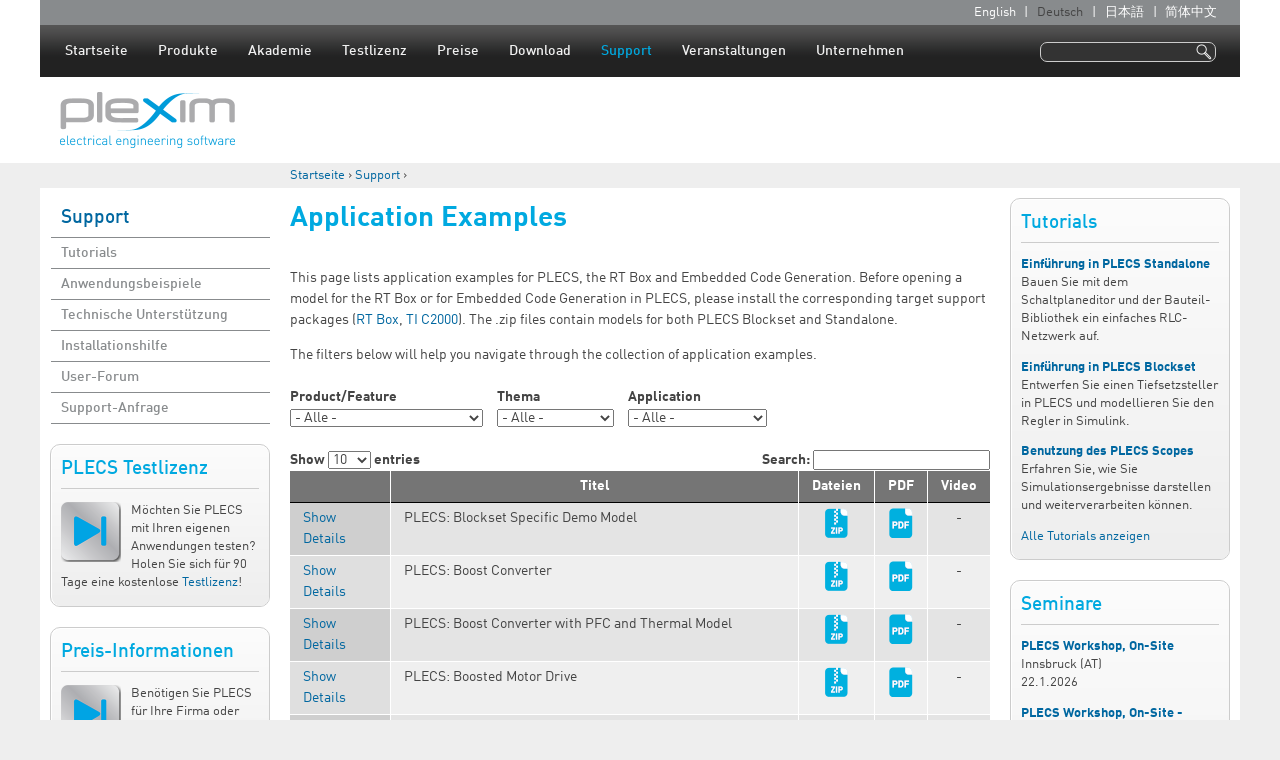

--- FILE ---
content_type: text/html; charset=utf-8
request_url: https://www.plexim.com/de/support/examples
body_size: 29789
content:
<!DOCTYPE html>
<!--[if IEMobile 7]><html class="iem7"  lang="de" dir="ltr"><![endif]-->
<!--[if lte IE 6]><html class="lt-ie9 lt-ie8 lt-ie7"  lang="de" dir="ltr"><![endif]-->
<!--[if (IE 7)&(!IEMobile)]><html class="lt-ie9 lt-ie8"  lang="de" dir="ltr"><![endif]-->
<!--[if IE 8]><html class="lt-ie9"  lang="de" dir="ltr"><![endif]-->
<!--[if (gte IE 9)|(gt IEMobile 7)]><!--><html  lang="de" dir="ltr" prefix="content: http://purl.org/rss/1.0/modules/content/ dc: http://purl.org/dc/terms/ foaf: http://xmlns.com/foaf/0.1/ og: http://ogp.me/ns# rdfs: http://www.w3.org/2000/01/rdf-schema# sioc: http://rdfs.org/sioc/ns# sioct: http://rdfs.org/sioc/types# skos: http://www.w3.org/2004/02/skos/core# xsd: http://www.w3.org/2001/XMLSchema#"><!--<![endif]-->

<head>
  <meta charset="utf-8" />
<meta name="Generator" content="Drupal 7 (http://drupal.org)" />
<link rel="shortcut icon" href="https://www.plexim.com/sites/default/files/favicon.ico" type="image/vnd.microsoft.icon" />
  <title>Application Examples | Plexim</title>

      <meta name="MobileOptimized" content="width">
    <meta name="HandheldFriendly" content="true">
    <meta name="viewport" content="width=device-width">
    <!--[if IEMobile]><meta http-equiv="cleartype" content="on"><![endif]-->

  <link type="text/css" rel="stylesheet" href="https://www.plexim.com/sites/default/files/css/css_kShW4RPmRstZ3SpIC-ZvVGNFVAi0WEMuCnI0ZkYIaFw.css" media="all" />
<link type="text/css" rel="stylesheet" href="https://www.plexim.com/sites/default/files/css/css_KrKymzcOKnbdmd3gV7xh9Bynw0cu0cKd1TiUGOl5b6E.css" media="all" />
<link type="text/css" rel="stylesheet" href="https://www.plexim.com/sites/default/files/css/css_zWfPetBrjxwjs6Iur4IGyOU5Li5P2UPXpPjft7fFsiw.css" media="all" />
<link type="text/css" rel="stylesheet" href="https://www.plexim.com/sites/default/files/css/css_Xr3Xiy0Miz-zlPXGlPFHFwUZdXMG7I0AcM8SAJUU2e8.css" media="all" />
<link type="text/css" rel="stylesheet" href="https://www.plexim.com/sites/default/files/css/css_WWnc0zqKph0YrQyf-B2DqqStLIUFLxajhLbWmWvdupI.css" media="all" />
  <script src="https://www.plexim.com/sites/default/files/js/js_YD9ro0PAqY25gGWrTki6TjRUG8TdokmmxjfqpNNfzVU.js"></script>
<script src="https://www.plexim.com/sites/default/files/js/js_eTxBv1uUm0WBw_kXo62MeKDv13m6wz55-bo99XYZYF4.js"></script>
<script src="https://www.plexim.com/sites/default/files/js/js_nAYBqis8D2xpUc8i-rZZKlzKZnLxumT4iiNz_sVS35w.js"></script>
<script>jQuery.extend(Drupal.settings, {"basePath":"\/","pathPrefix":"de\/","setHasJsCookie":0,"ajaxPageState":{"theme":"plexim_zen","theme_token":"OUBx8f8mKjf4iETRJ0jWxuL9JKCKnlkqeWGYM2-U9Gg","js":{"misc\/jquery.js":1,"misc\/jquery-extend-3.4.0.js":1,"misc\/jquery-html-prefilter-3.5.0-backport.js":1,"misc\/jquery.once.js":1,"misc\/drupal.js":1,"sites\/all\/libraries\/datatables\/media\/js\/jquery.dataTables.js":1,"sites\/all\/modules\/datatables\/js\/datatables.js":1,"misc\/form-single-submit.js":1,"public:\/\/languages\/de_UjgNM_W2Wr1Gpt6hZ03_uaEFNlYiM6a54xHDE5voMpE.js":1,"sites\/all\/modules\/ctools\/js\/auto-submit.js":1,"sites\/all\/libraries\/superfish\/jquery.hoverIntent.minified.js":1,"sites\/all\/libraries\/superfish\/supposition.js":1,"sites\/all\/libraries\/superfish\/superfish.js":1,"sites\/all\/libraries\/superfish\/supersubs.js":1,"sites\/all\/modules\/superfish\/superfish.js":1},"css":{"modules\/system\/system.base.css":1,"modules\/system\/system.menus.css":1,"modules\/system\/system.messages.css":1,"modules\/system\/system.theme.css":1,"sites\/all\/libraries\/datatables\/media\/css\/demo_table.css":1,"modules\/comment\/comment.css":1,"sites\/all\/modules\/date\/date_api\/date.css":1,"sites\/all\/modules\/date\/date_popup\/themes\/datepicker.1.7.css":1,"modules\/field\/theme\/field.css":1,"modules\/node\/node.css":1,"modules\/search\/search.css":1,"modules\/user\/user.css":1,"sites\/all\/modules\/views\/css\/views.css":1,"sites\/all\/modules\/ctools\/css\/ctools.css":1,"modules\/locale\/locale.css":1,"sites\/all\/libraries\/superfish\/css\/superfish.css":1,"sites\/all\/themes\/plexim_zen\/system.menus.css":1,"sites\/all\/themes\/plexim_zen\/css\/normalize.css":1,"sites\/all\/themes\/plexim_zen\/css\/wireframes.css":1,"sites\/all\/themes\/plexim_zen\/css\/layouts\/responsive-sidebars.css":1,"sites\/all\/themes\/plexim_zen\/css\/page-backgrounds.css":1,"sites\/all\/themes\/plexim_zen\/css\/tabs.css":1,"sites\/all\/themes\/plexim_zen\/css\/pages.css":1,"sites\/all\/themes\/plexim_zen\/css\/blocks.css":1,"sites\/all\/themes\/plexim_zen\/css\/navigation.css":1,"sites\/all\/themes\/plexim_zen\/css\/views-styles.css":1,"sites\/all\/themes\/plexim_zen\/css\/nodes.css":1,"sites\/all\/themes\/plexim_zen\/css\/comments.css":1,"sites\/all\/themes\/plexim_zen\/css\/forms.css":1,"sites\/all\/themes\/plexim_zen\/css\/fields.css":1,"sites\/all\/themes\/plexim_zen\/css\/print.css":1}},"urlIsAjaxTrusted":{"\/de\/support\/examples":true},"datatables":{"#datatable-1":{"aoColumns":[{"bSortable":true},{"bVisible":false,"bSortable":false},{"sType":"html","bSortable":true},{"sType":"html","bSortable":true},{"bSortable":true}],"aoColumnHeaders":["Titel","Beschreibung","Dateien","PDF","Video"],"aaSorting":[[0,"asc"]],"bExpandable":true,"bInfo":1,"bFilter":1,"bStateSave":0,"bLengthChange":1,"iDisplayLength":10,"bAutoWidth":0,"sPaginationType":"full_numbers"}},"superfish":{"1":{"id":"1","sf":{"delay":"400","animation":{"opacity":"show","height":"show"},"speed":200,"autoArrows":false,"dropShadows":true,"disableHI":false},"plugins":{"supposition":true,"bgiframe":false,"supersubs":{"minWidth":"10","maxWidth":"27","extraWidth":1}}}}});</script>
      <!--[if lt IE 9]>
    <script src="/sites/all/themes/zen/js/html5-respond.js"></script>
    <![endif]-->
  </head>
<body class="html not-front not-logged-in two-sidebars page-support page-support-examples i18n-de section-support page-views" >
      <p id="skip-link">
      <a href="#main-menu" class="element-invisible element-focusable">Jump to navigation</a>
    </p>
      
<div id="page">

  <header id="header" role="banner" class="clearfix">

    <div id="header-background-top">
    </div><!-- /#header-background-top -->

    <div id="secondary-navigation">
    <div id="secondary-padding" class="clearfix">
        <div class="region region-secondary">
    <div class="block-wrapper">
<div id="block-locale-language" class="block block-locale first last odd clearfix" role="complementary">
<div class="block-inner">

        <h2 class="block__title block-title">Sprachen</h2>
    
  <ul class="language-switcher-locale-url"><li class="en first"><a href="/support/examples" class="language-link" xml:lang="en">English</a></li>
<li class="de active"><a href="/de/support/examples" class="language-link active" xml:lang="de">Deutsch</a></li>
<li class="ja"><a href="/ja/support/examples" class="language-link" xml:lang="ja">日本語</a></li>
<li class="zh-hans last"><a href="/cn/support/examples" class="language-link" xml:lang="zh-hans">简体中文</a></li>
</ul>
</div><!-- /.block-inner -->
</div><!-- /.block -->
</div><!-- /.block-wrapper -->
  </div>
          </div><!-- /#secondary-padding -->
    </div><!-- /#secondary-navigation -->

    <div id="navigation">
    <div id="navigation-padding" class="clearfix">

      
        <div class="region region-navigation">
    <div class="block-wrapper">
<div id="block-superfish-1" class="block block-superfish first last odd clearfix">
<div class="block-inner">

      
  <ul id="superfish-1" class="menu sf-menu sf-main-menu sf-horizontal sf-style-none sf-total-items-9 sf-parent-items-8 sf-single-items-1"><li id="menu-14924-1" class="first odd sf-item-1 sf-depth-1 sf-no-children"><a href="/de/home" class="sf-depth-1">Startseite</a></li><li id="menu-570-1" class="middle even sf-item-2 sf-depth-1 sf-total-children-3 sf-parent-children-2 sf-single-children-1 menuparent"><a href="/de/products" class="sf-depth-1 menuparent">Produkte</a><ul><li id="menu-571-1" class="first odd sf-item-1 sf-depth-2"><a href="/de/products/plecs" class="sf-depth-2">PLECS</a></li><li id="menu-1479-1" class="middle even sf-item-2 sf-depth-2 sf-no-children"><a href="/de/products/plecs/plecs_coder" class="sf-depth-2">Coder</a></li><li id="menu-12441-1" class="last odd sf-item-3 sf-depth-2"><a href="/de/products/rt_box" class="sf-depth-2">RT Box</a></li></ul></li><li id="menu-9862-1" class="middle odd sf-item-3 sf-depth-1 sf-total-children-2 sf-parent-children-0 sf-single-children-2 menuparent"><a href="/de/academy" class="sf-depth-1 menuparent">Akademie</a><ul><li id="menu-9863-1" class="first odd sf-item-1 sf-depth-2 sf-no-children"><a href="/de/academy/power-electronics" title="" class="sf-depth-2">Leistungselektronik</a></li><li id="menu-15480-1" class="last even sf-item-2 sf-depth-2 sf-no-children"><a href="/de/academy/analog-electronics" title="" class="sf-depth-2">Analog-Elektronik</a></li></ul></li><li id="menu-572-1" class="middle even sf-item-4 sf-depth-1 sf-total-children-3 sf-parent-children-0 sf-single-children-3 menuparent"><a href="/de/trial" class="sf-depth-1 menuparent">Testlizenz</a><ul><li id="menu-2179-1" class="first odd sf-item-1 sf-depth-2 sf-no-children"><a href="/de/trial/blockset" class="sf-depth-2">PLECS Blockset</a></li><li id="menu-2180-1" class="middle even sf-item-2 sf-depth-2 sf-no-children"><a href="/de/trial/standalone" class="sf-depth-2">PLECS Standalone</a></li><li id="menu-2191-1" class="last odd sf-item-3 sf-depth-2 sf-no-children"><a href="/de/trial/combo" class="sf-depth-2">PLECS Combo</a></li></ul></li><li id="menu-573-1" class="middle odd sf-item-5 sf-depth-1 sf-total-children-3 sf-parent-children-1 sf-single-children-2 menuparent"><a href="/de/store" class="sf-depth-1 menuparent">Preise</a><ul><li id="menu-2677-1" class="first odd sf-item-1 sf-depth-2"><a href="/de/store/commercial" title="" class="sf-depth-2">Firmenkunden</a></li><li id="menu-2679-1" class="middle even sf-item-2 sf-depth-2 sf-no-children"><a href="/de/store/academic" title="" class="sf-depth-2">Hochschulen</a></li><li id="menu-575-1" class="last odd sf-item-3 sf-depth-2 sf-no-children"><a href="/de/store/students" class="sf-depth-2">Studenten</a></li></ul></li><li id="menu-1481-1" class="middle even sf-item-6 sf-depth-1 sf-total-children-8 sf-parent-children-3 sf-single-children-5 menuparent"><a href="/de/download" class="sf-depth-1 menuparent">Download</a><ul><li id="menu-2185-1" class="first odd sf-item-1 sf-depth-2 sf-no-children"><a href="/de/download/documentation" class="sf-depth-2">Dokumentation</a></li><li id="menu-3265-1" class="middle even sf-item-2 sf-depth-2"><a href="/de/download/blockset" class="sf-depth-2">PLECS Blockset</a></li><li id="menu-3269-1" class="middle odd sf-item-3 sf-depth-2"><a href="/de/download/standalone" class="sf-depth-2">PLECS Standalone</a></li><li id="menu-14935-1" class="middle even sf-item-4 sf-depth-2"><a href="/de/download/rt_box" title="" class="sf-depth-2">RT Box Software</a></li><li id="menu-18548-1" class="middle odd sf-item-5 sf-depth-2 sf-no-children"><a href="/de/download/tsp_c2000" title="" class="sf-depth-2">TI C2000 Support Package</a></li><li id="menu-22908-1" class="middle even sf-item-6 sf-depth-2 sf-no-children"><a href="/de/download/tsp_stm32" title="" class="sf-depth-2">STM32 Support Package</a></li><li id="menu-24695-1" class="middle odd sf-item-7 sf-depth-2 sf-no-children"><a href="/de/download/tsp_xmc" title="" class="sf-depth-2">XMC Support Package</a></li><li id="menu-20906-1" class="last even sf-item-8 sf-depth-2 sf-no-children"><a href="/de/download/thermal_models" class="sf-depth-2">Thermische Modelle</a></li></ul></li><li id="menu-810-1" class="active-trail middle odd sf-item-7 sf-depth-1 sf-total-children-6 sf-parent-children-1 sf-single-children-5 menuparent"><a href="/de/support" class="sf-depth-1 menuparent">Support</a><ul><li id="menu-9121-1" class="first odd sf-item-1 sf-depth-2 sf-no-children"><a href="/de/support/tutorials" title="" class="sf-depth-2">Tutorials</a></li><li id="menu-1475-1" class="middle even sf-item-2 sf-depth-2 sf-no-children"><a href="/de/support/application-examples" class="sf-depth-2">Anwendungsbeispiele</a></li><li id="menu-2856-1" class="middle odd sf-item-3 sf-depth-2 sf-no-children"><a href="/de/support/solutions" class="sf-depth-2">Technische Unterstützung</a></li><li id="menu-1480-1" class="middle even sf-item-4 sf-depth-2"><a href="/de/support/installation_help" class="sf-depth-2">Installationshilfe</a></li><li id="menu-15486-1" class="middle odd sf-item-5 sf-depth-2 sf-no-children"><a href="//forum.plexim.com" title="" class="sf-depth-2">User-Forum</a></li><li id="menu-1478-1" class="last even sf-item-6 sf-depth-2 sf-no-children"><a href="/de/support/contact" class="sf-depth-2">Support-Anfrage</a></li></ul></li><li id="menu-809-1" class="middle even sf-item-8 sf-depth-1 sf-total-children-3 sf-parent-children-0 sf-single-children-3 menuparent"><a href="/de/events" class="sf-depth-1 menuparent">Veranstaltungen</a><ul><li id="menu-2866-1" class="first odd sf-item-1 sf-depth-2 sf-no-children"><a href="/de/events/seminars" class="sf-depth-2">Seminare</a></li><li id="menu-2868-1" class="middle even sf-item-2 sf-depth-2 sf-no-children"><a href="/de/events/exhibitions" class="sf-depth-2">Fachmessen</a></li><li id="menu-16747-1" class="last odd sf-item-3 sf-depth-2 sf-no-children"><a href="/de/events/newsletter" title="" class="sf-depth-2">Newsletter</a></li></ul></li><li id="menu-1468-1" class="last odd sf-item-9 sf-depth-1 sf-total-children-2 sf-parent-children-0 sf-single-children-2 menuparent"><a href="/de/company" class="sf-depth-1 menuparent">Unternehmen</a><ul><li id="menu-1490-1" class="first odd sf-item-1 sf-depth-2 sf-no-children"><a href="/de/company/careers" class="sf-depth-2">Karriere</a></li><li id="menu-1499-1" class="last even sf-item-2 sf-depth-2 sf-no-children"><a href="/de/company/contact" class="sf-depth-2">Kontakt</a></li></ul></li></ul>
</div><!-- /.block-inner -->
</div><!-- /.block -->
</div><!-- /.block-wrapper -->
  </div>

    </div><!-- /#navigation-padding -->
    </div><!-- /#navigation -->

    <div id="header-content" class="clearfix">

      <div class="header__region region region-header">
    <div class="block-wrapper">
<div id="block-search-form" class="block block-search first last odd clearfix" role="search">
<div class="block-inner">

      
  <form action="/de/support/examples" method="post" id="search-block-form" accept-charset="UTF-8"><div><div class="container-inline">
      <h2 class="element-invisible">Suchformular</h2>
    <div class="form-item form-type-textfield form-item-search-block-form">
  <label class="element-invisible" for="edit-search-block-form--2">Suche </label>
 <input title="Geben Sie die Begriffe ein, nach denen Sie suchen." type="text" id="edit-search-block-form--2" name="search_block_form" value="" size="15" maxlength="128" class="form-text" />
</div>
<div class="form-actions form-wrapper" id="edit-actions"><input type="submit" id="edit-submit" name="op" value="Suche" class="form-submit" /></div><input type="hidden" name="form_build_id" value="form-l9a6-PzwbXCHolrZLAo_8kWN21H6u2CjJT5LANeqzWk" />
<input type="hidden" name="form_id" value="search_block_form" />
</div>
</div></form>
</div><!-- /.block-inner -->
</div><!-- /.block -->
</div><!-- /.block-wrapper -->
  </div>

          <a href="/de" title="Startseite" rel="home" id="logo"><img src="https://www.plexim.com/sites/all/themes/plexim_zen/logo.png" alt="Startseite" /></a>
    
    
    </div><!-- /#header-content -->

    <div id="header-background-bottom">
    </div><!-- /#header-background-bottom -->

    <div id="breadcrumb-wrapper">
    <div id="breadcrumb-padding">
      <nav class="breadcrumb" role="navigation"><h2 class="element-invisible">Sie sind hier</h2><ol><li><a href="/de">Startseite</a> › </li><li><a href="/de/support">Support</a> › </li></ol></nav>    </div><!-- /#breadcrumb-padding -->
    </div><!-- /#breadcrumb-wrapper -->

  </header>

  <div id="main">

    
          <aside class="sidebars">
        <div class="region-sidebar-first-top">
            <section class="region region-sidebar-first column sidebar">
    <div class="block-wrapper">
<div id="block-menu-block-2" class="block block-menu-block first odd clearfix" role="navigation">
<div class="block-inner">

        <h2 class="block__title block-title"><a href="/de/support" class="active-trail">Support</a></h2>
    
  <div class="menu-block-wrapper menu-block-2 menu-name-main-menu parent-mlid-0 menu-level-2">
  <ul class="menu"><li class="menu__item is-leaf first leaf menu-mlid-9121"><a href="/de/support/tutorials" title="" class="menu__link">Tutorials</a></li>
<li class="menu__item is-leaf leaf menu-mlid-1475"><a href="/de/support/application-examples" class="menu__link">Anwendungsbeispiele</a></li>
<li class="menu__item is-leaf leaf menu-mlid-2856"><a href="/de/support/solutions" class="menu__link">Technische Unterstützung</a></li>
<li class="menu__item is-collapsed collapsed menu-mlid-1480"><a href="/de/support/installation_help" class="menu__link">Installationshilfe</a></li>
<li class="menu__item is-leaf leaf menu-mlid-15486"><a href="//forum.plexim.com" title="" class="menu__link">User-Forum</a></li>
<li class="menu__item is-leaf last leaf menu-mlid-1478"><a href="/de/support/contact" class="menu__link">Support-Anfrage</a></li>
</ul></div>

</div><!-- /.block-inner -->
</div><!-- /.block -->
</div><!-- /.block-wrapper -->
<div class="block-wrapper">
<div id="block-block-2" class="block block-block even clearfix">
<div class="block-inner">

        <h2 class="block__title block-title">PLECS Testlizenz</h2>
    
  <p><a href="/de/trial"><img alt="plecsicon" class="top-left" src="/sites/default/files/pictures/plecs_producticon_120px.png" style="width:60px" /></a>Möchten Sie PLECS mit Ihren eigenen Anwendungen testen? Holen Sie sich für 90 Tage eine kostenlose <a href="/de/trial">Testlizenz</a>!</p>

</div><!-- /.block-inner -->
</div><!-- /.block -->
</div><!-- /.block-wrapper -->
<div class="block-wrapper">
<div id="block-block-4" class="block block-block odd clearfix">
<div class="block-inner">

        <h2 class="block__title block-title">Preis-Informationen</h2>
    
  <p><a href="/de/store"><img alt="plecsicon" class="top-left" src="/sites/default/files/pictures/plecs_producticon_120px.png" style="width:60px; height:60px" /></a>Benötigen Sie PLECS für Ihre Firma oder Universität? Wählen Sie die passende Lizenz-Option und fordern Sie ein <a href="/de/store">Angebot</a> an!</p>

</div><!-- /.block-inner -->
</div><!-- /.block -->
</div><!-- /.block-wrapper -->
<div class="block-wrapper">
<div id="block-block-34" class="block block-block last even clearfix">
<div class="block-inner">

        <h2 class="block__title block-title">Folgen Sie uns</h2>
    
  <table class="simple">
	<tbody>
		<tr>
			<td style="text-align:center; vertical-align:middle">
			<p><a href="http://www.linkedin.com/company/plexim"><img alt="" src="/sites/default/files/linkedin_logo.png" style="width:50px" /></a></p>
			</td>
			<td style="text-align:center; vertical-align:middle">
			<p><a href="http://www.youtube.com/channel/UC3HRA805Um2eWRUmbEwbpQQ"><img alt="" src="/sites/default/files/youtube_logo.png" style="width:50px" /></a></p>
			</td>
		</tr>
	</tbody>
</table>

</div><!-- /.block-inner -->
</div><!-- /.block -->
</div><!-- /.block-wrapper -->
  </section>
        </div><!-- /.region-sidebar-first-top -->
      </aside><!-- /.sidebars -->
    
    <div id="content" class="column" role="main">
            <a id="main-content"></a>
                    <h1 class="title" id="page-title">Application Examples</h1>
                                          


<div class="view view-demo-models view-id-demo_models view-display-id-page view-dom-id-9c935e045c88942a3dfc1047009b65e1">
            <div class="view-header">
      <p>
This page lists application examples for PLECS, the RT Box and Embedded Code Generation. Before opening a model for the RT Box or for Embedded Code Generation in PLECS, please install the corresponding target support packages (<a target="_blank" rel="noopener noreferrer" href="/download/rt_box">RT Box</a>, <a target="_blank" rel="noopener noreferrer" href="/download/tsp_c2000">TI C2000</a>).
<!--</p>
<p>-->
The .zip files contain models for both PLECS Blockset and Standalone. <!--Additionally, videos are provided for some of the application examples. A complete list of PLECS-related videos can be found on the <a target="_blank" rel="noopener noreferrer" href="https://www.youtube.com/plexim/playlists">Plexim YouTube <img typeof="foaf:Image" src="https://www.plexim.com/sites/default/files/tutorials/youtube_2.png" alt="" width="22px" style="margin-bottom: -5px !important"></a> page.-->
</p>
<p>
The filters below will help you navigate through the collection of application examples.
</p>    </div>
  
      <div class="view-filters">
      <form class="ctools-auto-submit-full-form" action="/de/support/examples" method="get" id="views-exposed-form-demo-models-page" accept-charset="UTF-8"><div><div class="views-exposed-form">
  <div class="views-exposed-widgets clearfix">
          <div id="edit-field-demo-model-product-value-wrapper" class="views-exposed-widget views-widget-filter-field_demo_model_product_value">
                  <label for="edit-field-demo-model-product-value">
            Product/Feature          </label>
                        <div class="views-widget">
          <div class="form-item form-type-select form-item-field-demo-model-product-value">
 <select id="edit-field-demo-model-product-value" name="field_demo_model_product_value" class="form-select"><option value="All" selected="selected">- Alle -</option><option value="1">PLECS</option><option value="2">RT Box</option><option value="3">Embedded Code Generation</option></select>
</div>
        </div>
              </div>
          <div id="edit-body-value-wrapper" class="views-exposed-widget views-widget-filter-body_value">
                  <label for="edit-body-value">
            Thema          </label>
                        <div class="views-widget">
          <div class="form-item form-type-select form-item-body-value">
 <select id="edit-body-value" name="body_value" class="form-select"><option value="All" selected="selected">- Alle -</option><option value="1">Thermal</option><option value="2">Magnetic</option><option value="3">Mechanical</option><option value="4">Control</option><option value="5">Tools/Scripting</option></select>
</div>
        </div>
              </div>
          <div id="edit-body-value-1-wrapper" class="views-exposed-widget views-widget-filter-body_value_1">
                  <label for="edit-body-value-1">
            Application          </label>
                        <div class="views-widget">
          <div class="form-item form-type-select form-item-body-value-1">
 <select id="edit-body-value-1" name="body_value_1" class="form-select"><option value="All" selected="selected">- Alle -</option><option value="1">Basic Topologies</option><option value="2">Power Supplies</option><option value="3">Motor Drives</option><option value="4">Automation</option><option value="5">Automotive</option><option value="6">Power Distribution</option><option value="7">Power Generation</option><option value="8">Electronics</option></select>
</div>
        </div>
              </div>
                    <div class="views-exposed-widget views-submit-button">
      <input class="ctools-use-ajax ctools-auto-submit-click js-hide form-submit" type="submit" id="edit-submit-demo-models" value="Übernehmen" />    </div>
      </div>
</div>
</div></form>    </div>
  
  
      <div class="view-content">
      <table id="datatable-1" class="views-table cols-5 display">
    <thead>
    <tr>
              <th class="views-field views-field-title active">
          Titel        </th>
              <th class="views-field views-field-body">
          Beschreibung        </th>
              <th class="views-field views-field-field-files-image views-align-center">
          Dateien        </th>
              <th class="views-field views-field-field-pdf-image views-align-center">
          PDF        </th>
              <th class="views-field views-field-field-video-image views-align-center">
          Video        </th>
          </tr>
  </thead>
  <tbody>
          <tr class="odd views-row-first">
                  <td class="views-field views-field-title active">
            PLECS: Blockset Specific Demo Model          </td>
                  <td class="views-field views-field-body">
            <p>This demo model demonstrates PLECS Blockset specific features such as integrating a PLECS Circuit block with controls at the Simulink level, connecting multiple PLECS Circuit blocks at the Simulink level via both physical and signal wire connections, customizing the PLECS Circuit block and defining mask parameters, and including initialization commands at the Simulink level and subsystem mask level.</p>
<p>Tags:<br />
#Basic-Topologies</p>
          </td>
                  <td class="views-field views-field-field-files-image views-align-center">
            <a href="https://www.plexim.com/sites/default/files/demo_models_categorized/plecs/blockset_specific_demo.zip"><img typeof="foaf:Image" src="https://www.plexim.com/sites/default/files/default_images/zip.png" width="23" height="30" alt="" /></a>          </td>
                  <td class="views-field views-field-field-pdf-image views-align-center">
            <a href="https://www.plexim.com/sites/default/files/demo_models_categorized/plecs/blockset_specific_demo.pdf"><img typeof="foaf:Image" src="https://www.plexim.com/sites/default/files/default_images/pdf.png" width="24" height="30" alt="" /></a>          </td>
                  <td class="views-field views-field-field-video-image views-align-center">
            -          </td>
              </tr>
          <tr class="even">
                  <td class="views-field views-field-title active">
            PLECS: Boost Converter          </td>
                  <td class="views-field views-field-body">
            <p>This demo model shows a boost converter with a resistive load operated in open loop. The user can experiment with different circuit parameters to operate the converter in either continuous conduction mode (CCM) or discontinuous conduction mode (DCM). Design tradeoffs, such as switching frequency vs. efficiency can be further investigated.</p>
<p>Tags: #Basic-Topologies</p>
          </td>
                  <td class="views-field views-field-field-files-image views-align-center">
            <a href="https://www.plexim.com/sites/default/files/demo_models_categorized/plecs/boost_converter.zip"><img typeof="foaf:Image" src="https://www.plexim.com/sites/default/files/default_images/zip.png" width="23" height="30" alt="" /></a>          </td>
                  <td class="views-field views-field-field-pdf-image views-align-center">
            <a href="https://www.plexim.com/sites/default/files/demo_models_categorized/plecs/boost_converter.pdf"><img typeof="foaf:Image" src="https://www.plexim.com/sites/default/files/default_images/pdf.png" width="24" height="30" alt="" /></a>          </td>
                  <td class="views-field views-field-field-video-image views-align-center">
            -          </td>
              </tr>
          <tr class="odd">
                  <td class="views-field views-field-title active">
            PLECS: Boost Converter with PFC and Thermal Model          </td>
                  <td class="views-field views-field-body">
            <p>This demonstration shows a 300 W switched-mode power supply with a thermal model for the PFC and rectifier stages. The AC input voltage may vary between 85 and 265 Vrms and the controlled output voltage is 390 V DC. The simulation combines the electrical power circuit, the control with a standard IC and the thermal behavior of the semiconductors. Component loss descriptions are included to allow the thermal behavior of the MOSFET, boost diode and full bridge rectifier to be investigated. A Steady-State Analysis is also setup to determine the final operating temperatures within seconds.</p>
<p>Tags: #Thermal, #Controls, #Tools, #Power-Supplies</p>
          </td>
                  <td class="views-field views-field-field-files-image views-align-center">
            <a href="https://www.plexim.com/sites/default/files/demo_models_categorized/plecs/boost_converter_with_pfc_and_thermal_model.zip"><img typeof="foaf:Image" src="https://www.plexim.com/sites/default/files/default_images/zip.png" width="23" height="30" alt="" /></a>          </td>
                  <td class="views-field views-field-field-pdf-image views-align-center">
            <a href="https://www.plexim.com/sites/default/files/demo_models_categorized/plecs/boost_converter_with_pfc_and_thermal_model.pdf"><img typeof="foaf:Image" src="https://www.plexim.com/sites/default/files/default_images/pdf.png" width="24" height="30" alt="" /></a>          </td>
                  <td class="views-field views-field-field-video-image views-align-center">
            -          </td>
              </tr>
          <tr class="even">
                  <td class="views-field views-field-title active">
            PLECS: Boosted Motor Drive          </td>
                  <td class="views-field views-field-body">
            <p>This demonstration illustrates a speed-controlled synchronous machine connected to a battery pack via a boost converter stage that precedes the active front end. The machine is being accelerated and decelerated and is running in both motoring and generating modes.</p>
<p>Tags: #Mechanical, #Controls, #Motor-Drives</p>
          </td>
                  <td class="views-field views-field-field-files-image views-align-center">
            <a href="https://www.plexim.com/sites/default/files/demo_models_categorized/plecs/boosted_motor_drive.zip"><img typeof="foaf:Image" src="https://www.plexim.com/sites/default/files/default_images/zip.png" width="23" height="30" alt="" /></a>          </td>
                  <td class="views-field views-field-field-pdf-image views-align-center">
            <a href="https://www.plexim.com/sites/default/files/demo_models_categorized/plecs/boosted_motor_drive.pdf"><img typeof="foaf:Image" src="https://www.plexim.com/sites/default/files/default_images/pdf.png" width="24" height="30" alt="" /></a>          </td>
                  <td class="views-field views-field-field-video-image views-align-center">
            -          </td>
              </tr>
          <tr class="odd">
                  <td class="views-field views-field-title active">
            PLECS: Bridgeless Boost PFC Converter          </td>
                  <td class="views-field views-field-body">
            <p>This demonstration shows a single-phase AC/DC bridgeless power factor correction (PFC) boost rectiﬁer circuit. The bridgeless PFC topology replaces a conventional two-stage PFC circuit, and in doing so, provides higher converter eﬃciency. A nested controller with an outer voltage loop and an inner current loop is used.</p>
<p>Tags: #Controls, #Power-Supplies</p>
          </td>
                  <td class="views-field views-field-field-files-image views-align-center">
            <a href="https://www.plexim.com/sites/default/files/demo_models_categorized/plecs/bridgeless_boost_pfc_converter.zip"><img typeof="foaf:Image" src="https://www.plexim.com/sites/default/files/default_images/zip.png" width="23" height="30" alt="" /></a>          </td>
                  <td class="views-field views-field-field-pdf-image views-align-center">
            <a href="https://www.plexim.com/sites/default/files/demo_models_categorized/plecs/bridgeless_boost_pfc_converter.pdf"><img typeof="foaf:Image" src="https://www.plexim.com/sites/default/files/default_images/pdf.png" width="24" height="30" alt="" /></a>          </td>
                  <td class="views-field views-field-field-video-image views-align-center">
            -          </td>
              </tr>
          <tr class="even">
                  <td class="views-field views-field-title active">
            PLECS: Brushless DC Machine          </td>
                  <td class="views-field views-field-body">
            <p>This demonstration shows an inverter-fed, current-controlled brushless DC (BLDC) machine. The machine is initially sped up to a steady-state speed, and the shape on the back electromotive force (EMF) is observed.</p>
<p>Tags: #Controls, #Motor-Drives</p>
          </td>
                  <td class="views-field views-field-field-files-image views-align-center">
            <a href="https://www.plexim.com/sites/default/files/demo_models_categorized/plecs/brushless_dc_machine.zip"><img typeof="foaf:Image" src="https://www.plexim.com/sites/default/files/default_images/zip.png" width="23" height="30" alt="" /></a>          </td>
                  <td class="views-field views-field-field-pdf-image views-align-center">
            <a href="https://www.plexim.com/sites/default/files/demo_models_categorized/plecs/brushless_dc_machine.pdf"><img typeof="foaf:Image" src="https://www.plexim.com/sites/default/files/default_images/pdf.png" width="24" height="30" alt="" /></a>          </td>
                  <td class="views-field views-field-field-video-image views-align-center">
            -          </td>
              </tr>
          <tr class="odd">
                  <td class="views-field views-field-title active">
            PLECS: Buck Converter Operating in Boundary Conduction Mode          </td>
                  <td class="views-field views-field-body">
            <p>This demonstration shows a buck converter with an on-line parameter tuning technique for predictive peak current mode control operating in Boundary Conduction Mode (BCM). Sensor error in the voltage measurement and parameter deviation in the estimated inductance are modeled.</p>
<p>Tags:<br />
#Controls<br />
#Power-Supplies</p>
          </td>
                  <td class="views-field views-field-field-files-image views-align-center">
            <a href="https://www.plexim.com/sites/default/files/demo_models_categorized/plecs/buck_converter_bcm.zip"><img typeof="foaf:Image" src="https://www.plexim.com/sites/default/files/default_images/zip.png" width="23" height="30" alt="" /></a>          </td>
                  <td class="views-field views-field-field-pdf-image views-align-center">
            <a href="https://www.plexim.com/sites/default/files/demo_models_categorized/plecs/buck_converter_bcm.pdf"><img typeof="foaf:Image" src="https://www.plexim.com/sites/default/files/default_images/pdf.png" width="24" height="30" alt="" /></a>          </td>
                  <td class="views-field views-field-field-video-image views-align-center">
            -          </td>
              </tr>
          <tr class="even">
                  <td class="views-field views-field-title active">
            PLECS: Buck Converter with Analog Controls          </td>
                  <td class="views-field views-field-body">
            <p>This demonstration shows a buck converter with a resistive load. The analog controller is implemented in PLECS with electrical circuit components; the pulse generation is performed by comparing the controller output voltage against generated a sawtooth signal.</p>
<p>Tags:<br />
#Controls<br />
#Power-Supplies</p>
          </td>
                  <td class="views-field views-field-field-files-image views-align-center">
            <a href="https://www.plexim.com/sites/default/files/demo_models_categorized/plecs/buck_converter_with_analog_controls.zip"><img typeof="foaf:Image" src="https://www.plexim.com/sites/default/files/default_images/zip.png" width="23" height="30" alt="" /></a>          </td>
                  <td class="views-field views-field-field-pdf-image views-align-center">
            <a href="https://www.plexim.com/sites/default/files/demo_models_categorized/plecs/buck_converter_with_analog_controls.pdf"><img typeof="foaf:Image" src="https://www.plexim.com/sites/default/files/default_images/pdf.png" width="24" height="30" alt="" /></a>          </td>
                  <td class="views-field views-field-field-video-image views-align-center">
            -          </td>
              </tr>
          <tr class="odd">
                  <td class="views-field views-field-title active">
            PLECS: Buck Converter with Analysis Tools          </td>
                  <td class="views-field views-field-body">
            <p>This demonstration shows how to perform a Steady-State Analysis and use small-signal analysis to obtain different open-loop transfer functions for an unregulated buck converter. The transfer function can be calculated by performing an AC Sweep or Impulse Response Analysis, which both inherently first execute a Steady-State Analysis, or alternatively, using the Multitone Analysis, which does not execute a Steady-State Analysis.</p>
<p>Tags:<br />
#Controls, #Tools<br />
#Power-Supplies</p>
          </td>
                  <td class="views-field views-field-field-files-image views-align-center">
            <a href="https://www.plexim.com/sites/default/files/demo_models_categorized/plecs/buck_converter_with_analysis_tools.zip"><img typeof="foaf:Image" src="https://www.plexim.com/sites/default/files/default_images/zip.png" width="23" height="30" alt="" /></a>          </td>
                  <td class="views-field views-field-field-pdf-image views-align-center">
            <a href="https://www.plexim.com/sites/default/files/demo_models_categorized/plecs/buck_converter_with_analysis_tools.pdf"><img typeof="foaf:Image" src="https://www.plexim.com/sites/default/files/default_images/pdf.png" width="24" height="30" alt="" /></a>          </td>
                  <td class="views-field views-field-field-video-image views-align-center">
            <a href="https://www.plexim.com/content/demo-model-video-plecs-buck-analysis-tools"><img typeof="foaf:Image" src="https://www.plexim.com/sites/default/files/default_images/video.png" width="37" height="30" alt="" /></a>          </td>
              </tr>
          <tr class="even">
                  <td class="views-field views-field-title active">
            PLECS: Buck Converter with Constant On-Time Control          </td>
                  <td class="views-field views-field-body">
            <p>The demonstration shows a buck converter with cascaded voltage and current controller. The current control is based on a constant on-time and implemented using the PLECS State Machine block.</p>
<p>Tags:<br />
#Controls, #Tools<br />
#Power-Supplies</p>
          </td>
                  <td class="views-field views-field-field-files-image views-align-center">
            <a href="https://www.plexim.com/sites/default/files/demo_models_categorized/plecs/buck_converter_with_constant_on_time_control.zip"><img typeof="foaf:Image" src="https://www.plexim.com/sites/default/files/default_images/zip.png" width="23" height="30" alt="" /></a>          </td>
                  <td class="views-field views-field-field-pdf-image views-align-center">
            <a href="https://www.plexim.com/sites/default/files/demo_models_categorized/plecs/buck_converter_with_constant_on_time_control.pdf"><img typeof="foaf:Image" src="https://www.plexim.com/sites/default/files/default_images/pdf.png" width="24" height="30" alt="" /></a>          </td>
                  <td class="views-field views-field-field-video-image views-align-center">
            <a href="https://www.plexim.com/content/demo-model-video-plecs-buck-constant-on-time"><img typeof="foaf:Image" src="https://www.plexim.com/sites/default/files/default_images/video.png" width="37" height="30" alt="" /></a>          </td>
              </tr>
          <tr class="odd">
                  <td class="views-field views-field-title active">
            PLECS: Buck Converter with Digital Controls          </td>
                  <td class="views-field views-field-body">
            <p>This demonstration shows a buck converter with a digital controller implementation. The controller block uses a configurable subsystem that can be toggled between a continuous and discrete proportional integral derivative (PID) control scheme. By looking under the mask (Ctrl+U) of the PID Controller block, two further masked subsystems contain the S- and Z-domain controllers.</p>
<p>Tags:<br />
#Controls, #Tools<br />
#Power-Supplies</p>
          </td>
                  <td class="views-field views-field-field-files-image views-align-center">
            <a href="https://www.plexim.com/sites/default/files/demo_models_categorized/plecs/buck_converter_with_digital_controls.zip"><img typeof="foaf:Image" src="https://www.plexim.com/sites/default/files/default_images/zip.png" width="23" height="30" alt="" /></a>          </td>
                  <td class="views-field views-field-field-pdf-image views-align-center">
            <a href="https://www.plexim.com/sites/default/files/demo_models_categorized/plecs/buck_converter_with_digital_controls.pdf"><img typeof="foaf:Image" src="https://www.plexim.com/sites/default/files/default_images/pdf.png" width="24" height="30" alt="" /></a>          </td>
                  <td class="views-field views-field-field-video-image views-align-center">
            -          </td>
              </tr>
          <tr class="even">
                  <td class="views-field views-field-title active">
            PLECS: Buck Converter with Loop Gain Analysis          </td>
                  <td class="views-field views-field-body">
            <p>This demonstration shows how to obtain the loop gain of a voltage-regulated buck converter with a resistive load. This can be done by performing an AC Sweep Analysis, which inherently first executes a Steady-State Analysis, or alternatively, using Multitone Analysis, which does not execute a Steady- State Analysis.</p>
<p>Tags:<br />
#Controls, #Tools<br />
#Power-Supplies</p>
          </td>
                  <td class="views-field views-field-field-files-image views-align-center">
            <a href="https://www.plexim.com/sites/default/files/demo_models_categorized/plecs/buck_converter_with_loop_gain_analysis.zip"><img typeof="foaf:Image" src="https://www.plexim.com/sites/default/files/default_images/zip.png" width="23" height="30" alt="" /></a>          </td>
                  <td class="views-field views-field-field-pdf-image views-align-center">
            <a href="https://www.plexim.com/sites/default/files/demo_models_categorized/plecs/buck_converter_with_loop_gain_analysis.pdf"><img typeof="foaf:Image" src="https://www.plexim.com/sites/default/files/default_images/pdf.png" width="24" height="30" alt="" /></a>          </td>
                  <td class="views-field views-field-field-video-image views-align-center">
            -          </td>
              </tr>
          <tr class="odd">
                  <td class="views-field views-field-title active">
            PLECS: Buck Converter with Parameter Sweep          </td>
                  <td class="views-field views-field-body">
            <p>This demonstration is based on the demo model &quot;Buck Converter with Analog Controls&quot; in the PLECS demo models library. It performs a sweep of the inductor value in a simulation script. This demo model is particularly useful to implement any kind of parameter sweep in other models as the basic structure serves as a good starting point.</p>
<p>Tags:<br />
#Controls, #Tools<br />
#Power-Supplies</p>
          </td>
                  <td class="views-field views-field-field-files-image views-align-center">
            <a href="https://www.plexim.com/sites/default/files/demo_models_categorized/plecs/buck_converter_with_parameter_sweep.zip"><img typeof="foaf:Image" src="https://www.plexim.com/sites/default/files/default_images/zip.png" width="23" height="30" alt="" /></a>          </td>
                  <td class="views-field views-field-field-pdf-image views-align-center">
            <a href="https://www.plexim.com/sites/default/files/demo_models_categorized/plecs/buck_converter_with_parameter_sweep.pdf"><img typeof="foaf:Image" src="https://www.plexim.com/sites/default/files/default_images/pdf.png" width="24" height="30" alt="" /></a>          </td>
                  <td class="views-field views-field-field-video-image views-align-center">
            <a href="https://www.plexim.com/content/demo-model-video-plecs-buck-parameter-sweep"><img typeof="foaf:Image" src="https://www.plexim.com/sites/default/files/default_images/video.png" width="37" height="30" alt="" /></a>          </td>
              </tr>
          <tr class="even">
                  <td class="views-field views-field-title active">
            PLECS: Buck Converter with Peak Current Control          </td>
                  <td class="views-field views-field-body">
            <p>This demonstration shows a current-controlled buck converter with a resistive load. The PLECS Peak Current Controller block is used to implement peak current mode control and a voltage control loop is provided in both analog and digital implementations.</p>
<p>Tags:<br />
#Controls, #Tools<br />
#Power-Supplies</p>
          </td>
                  <td class="views-field views-field-field-files-image views-align-center">
            <a href="https://www.plexim.com/sites/default/files/demo_models_categorized/plecs/buck_converter_with_peak_current_control.zip"><img typeof="foaf:Image" src="https://www.plexim.com/sites/default/files/default_images/zip.png" width="23" height="30" alt="" /></a>          </td>
                  <td class="views-field views-field-field-pdf-image views-align-center">
            <a href="https://www.plexim.com/sites/default/files/demo_models_categorized/plecs/buck_converter_with_peak_current_control.pdf"><img typeof="foaf:Image" src="https://www.plexim.com/sites/default/files/default_images/pdf.png" width="24" height="30" alt="" /></a>          </td>
                  <td class="views-field views-field-field-video-image views-align-center">
            -          </td>
              </tr>
          <tr class="odd">
                  <td class="views-field views-field-title active">
            PLECS: Buck Converter with Stray IGBT Tail Current          </td>
                  <td class="views-field views-field-body">
            <p>This demonstration shows a simple unregulated buck converter that models the impacts of stray inductances and an IGBT with tail current. The model uses the non-ideal components &quot;IGBT with limited di/dt&quot; and &quot;Diode with reverse recovery&quot; from the PLECS library.</p>
<p>Tags:<br />
#Power-Supplies</p>
          </td>
                  <td class="views-field views-field-field-files-image views-align-center">
            <a href="https://www.plexim.com/sites/default/files/demo_models_categorized/plecs/buck_converter_with_stray_igbt_tail_current.zip"><img typeof="foaf:Image" src="https://www.plexim.com/sites/default/files/default_images/zip.png" width="23" height="30" alt="" /></a>          </td>
                  <td class="views-field views-field-field-pdf-image views-align-center">
            <a href="https://www.plexim.com/sites/default/files/demo_models_categorized/plecs/buck_converter_with_stray_igbt_tail_current.pdf"><img typeof="foaf:Image" src="https://www.plexim.com/sites/default/files/default_images/pdf.png" width="24" height="30" alt="" /></a>          </td>
                  <td class="views-field views-field-field-video-image views-align-center">
            -          </td>
              </tr>
          <tr class="even">
                  <td class="views-field views-field-title active">
            PLECS: Buck Converter with Thermal Model          </td>
                  <td class="views-field views-field-body">
            <p>This demonstration shows a simple unregulated buck converter including a basic thermal model. Blocks from the PLECS thermal domain are used to calculate the switching and conduction losses of the IGBT and diode, as well as model the thermal impedance network between device junctions and ambient environment. Control domain blocks are then used to calculate the component loss information and converter eﬃciency.</p>
<p>Tags: #Thermal, #Tools, #Basic-Topologies</p>
          </td>
                  <td class="views-field views-field-field-files-image views-align-center">
            <a href="https://www.plexim.com/sites/default/files/demo_models_categorized/plecs/buck_converter_with_thermal_model.zip"><img typeof="foaf:Image" src="https://www.plexim.com/sites/default/files/default_images/zip.png" width="23" height="30" alt="" /></a>          </td>
                  <td class="views-field views-field-field-pdf-image views-align-center">
            <a href="https://www.plexim.com/sites/default/files/demo_models_categorized/plecs/buck_converter_with_thermal_model.pdf"><img typeof="foaf:Image" src="https://www.plexim.com/sites/default/files/default_images/pdf.png" width="24" height="30" alt="" /></a>          </td>
                  <td class="views-field views-field-field-video-image views-align-center">
            <a href="https://www.plexim.com/content/demo-model-video-plecs-buck-thermal"><img typeof="foaf:Image" src="https://www.plexim.com/sites/default/files/default_images/video.png" width="37" height="30" alt="" /></a>          </td>
              </tr>
          <tr class="odd">
                  <td class="views-field views-field-title active">
            PLECS: Buck-Boost Converters          </td>
                  <td class="views-field views-field-body">
            <p>This demonstration shows an inverting and a non-inverting buck-boost converter, both unregulated. The two circuits have the same passive component parameters, so the currents in the inductor are shown to be the equal while the output voltages are of opposite polarity.</p>
<p>Tags: #Basic-Topologies</p>
          </td>
                  <td class="views-field views-field-field-files-image views-align-center">
            <a href="https://www.plexim.com/sites/default/files/demo_models_categorized/plecs/buck_boost_converters.zip"><img typeof="foaf:Image" src="https://www.plexim.com/sites/default/files/default_images/zip.png" width="23" height="30" alt="" /></a>          </td>
                  <td class="views-field views-field-field-pdf-image views-align-center">
            <a href="https://www.plexim.com/sites/default/files/demo_models_categorized/plecs/buck_boost_converters.pdf"><img typeof="foaf:Image" src="https://www.plexim.com/sites/default/files/default_images/pdf.png" width="24" height="30" alt="" /></a>          </td>
                  <td class="views-field views-field-field-video-image views-align-center">
            -          </td>
              </tr>
          <tr class="even">
                  <td class="views-field views-field-title active">
            PLECS: Cascaded Multilevel Inverter          </td>
                  <td class="views-field views-field-body">
            <p>This demonstration illustrates a three-phase cascaded multi-cell (n-level) inverter, where each cell submodule contains a full bridge. The Full Bridge power module component is used and has a parameter setting for the number of series-connected inverter cells. The implementation of both the power module and the controller is such that the number of cells can be dynamically conﬁgured at the top level without having to extend the model with additional wiring or components. Phase shifted carrier pulse width modulation (PSCPWM), the most common modulation scheme for cascaded multilevel inverters, is used.</p>
<p>Tags: #Basic-Topologies</p>
          </td>
                  <td class="views-field views-field-field-files-image views-align-center">
            <a href="https://www.plexim.com/sites/default/files/demo_models_categorized/plecs/cascaded_multilevel_inverter.zip"><img typeof="foaf:Image" src="https://www.plexim.com/sites/default/files/default_images/zip.png" width="23" height="30" alt="" /></a>          </td>
                  <td class="views-field views-field-field-pdf-image views-align-center">
            <a href="https://www.plexim.com/sites/default/files/demo_models_categorized/plecs/cascaded_multilevel_inverter.pdf"><img typeof="foaf:Image" src="https://www.plexim.com/sites/default/files/default_images/pdf.png" width="24" height="30" alt="" /></a>          </td>
                  <td class="views-field views-field-field-video-image views-align-center">
            -          </td>
              </tr>
          <tr class="odd">
                  <td class="views-field views-field-title active">
            PLECS: Cuk Converter          </td>
                  <td class="views-field views-field-body">
            <p>This example demonstrates an unregulated, non-isolated Ćuk converter. Like a buck-boost topology, it can be conﬁgured to produce an output voltage either lower or higher than the input voltage. However, it always produces an output voltage whose polarity is opposite of that of the input.</p>
<p>Tags: #Basic-Topologies</p>
          </td>
                  <td class="views-field views-field-field-files-image views-align-center">
            <a href="https://www.plexim.com/sites/default/files/demo_models_categorized/plecs/cuk_converter.zip"><img typeof="foaf:Image" src="https://www.plexim.com/sites/default/files/default_images/zip.png" width="23" height="30" alt="" /></a>          </td>
                  <td class="views-field views-field-field-pdf-image views-align-center">
            <a href="https://www.plexim.com/sites/default/files/demo_models_categorized/plecs/cuk_converter.pdf"><img typeof="foaf:Image" src="https://www.plexim.com/sites/default/files/default_images/pdf.png" width="24" height="30" alt="" /></a>          </td>
                  <td class="views-field views-field-field-video-image views-align-center">
            -          </td>
              </tr>
          <tr class="even">
                  <td class="views-field views-field-title active">
            PLECS: Cuk Converter with Integrated Magnetics          </td>
                  <td class="views-field views-field-body">
            <p>This model highlights the PLECS magnetic domain components using a complex isolated Ćuk converter which is capable of zero-ripple operation. The magnetic circuit consists of two opposing E-cores spaced by air gaps, where two chokes and the transformer are combined into a single structure modeled as three separate permeances. These permeances are implemented using the Saturable Core component, and the flux magnitudes through each leg as well as a stray path can be monitored. During the simulation, the core material saturates leading to spikes in the output current.</p>
<p>Tags: #Magnetics, #Power-Supplies</p>
          </td>
                  <td class="views-field views-field-field-files-image views-align-center">
            <a href="https://www.plexim.com/sites/default/files/demo_models_categorized/plecs/cuk_converter_with_integrated_magnetics.zip"><img typeof="foaf:Image" src="https://www.plexim.com/sites/default/files/default_images/zip.png" width="23" height="30" alt="" /></a>          </td>
                  <td class="views-field views-field-field-pdf-image views-align-center">
            <a href="https://www.plexim.com/sites/default/files/demo_models_categorized/plecs/cuk_converter_with_integrated_magnetics.pdf"><img typeof="foaf:Image" src="https://www.plexim.com/sites/default/files/default_images/pdf.png" width="24" height="30" alt="" /></a>          </td>
                  <td class="views-field views-field-field-video-image views-align-center">
            -          </td>
              </tr>
          <tr class="odd">
                  <td class="views-field views-field-title active">
            PLECS: Current Controller Design for Motor Drives          </td>
                  <td class="views-field views-field-body">
            <p>This demonstration shows how to obtain the loop-gain of a current-controlled, three-phase drive system using the PLECS Multitone Analysis Tool. The calculations of the PI current controller parameters based on specifications of the crossover frequency and required phase margin are shown in detail.</p>
<p>Tags:<br />
Choose from #Controls, #Tools<br />
Choose from #Motor-Drives</p>
          </td>
                  <td class="views-field views-field-field-files-image views-align-center">
            <a href="https://www.plexim.com/sites/default/files/demo_models_categorized/plecs/three_phase_motor_drive_with_analysis_tools.zip"><img typeof="foaf:Image" src="https://www.plexim.com/sites/default/files/default_images/zip.png" width="23" height="30" alt="" /></a>          </td>
                  <td class="views-field views-field-field-pdf-image views-align-center">
            <a href="https://www.plexim.com/sites/default/files/demo_models_categorized/plecs/three_phase_motor_drive_with_analysis_tools.pdf"><img typeof="foaf:Image" src="https://www.plexim.com/sites/default/files/default_images/pdf.png" width="24" height="30" alt="" /></a>          </td>
                  <td class="views-field views-field-field-video-image views-align-center">
            -          </td>
              </tr>
          <tr class="even">
                  <td class="views-field views-field-title active">
            PLECS: Cycloconverter          </td>
                  <td class="views-field views-field-body">
            <p>This demonstration shows a cycloconverter with a three-phase RL load. Each phase consists of two back-to-back connected line-frequency thyristor converters, for a total of 36 devices. The PLECS three-phase Thyristor Rectiﬁer and Thyristor Inverter blocks are available for this purpose. Three three-phase star-star transformers are also used, each with a 1:1 turns winding ratio. In this model, a 5 kV, 50 Hz AC input is converted to a 6.67 kV, 10 Hz AC output.</p>
<p>Tags: #Controls, #Power-Supplies</p>
          </td>
                  <td class="views-field views-field-field-files-image views-align-center">
            <a href="https://www.plexim.com/sites/default/files/demo_models_categorized/plecs/cycloconverter.zip"><img typeof="foaf:Image" src="https://www.plexim.com/sites/default/files/default_images/zip.png" width="23" height="30" alt="" /></a>          </td>
                  <td class="views-field views-field-field-pdf-image views-align-center">
            <a href="https://www.plexim.com/sites/default/files/demo_models_categorized/plecs/cycloconverter.pdf"><img typeof="foaf:Image" src="https://www.plexim.com/sites/default/files/default_images/pdf.png" width="24" height="30" alt="" /></a>          </td>
                  <td class="views-field views-field-field-video-image views-align-center">
            -          </td>
              </tr>
          <tr class="odd">
                  <td class="views-field views-field-title active">
            PLECS: DC Motor Drive with Armature Chopper          </td>
                  <td class="views-field views-field-body">
            <p>This example shows the start up of a brushed DC machine drive with speed control using a chopper circuit connected to the armature winding. Step changes in the speed set point and load torque are applied during the simulation.</p>
<p>Tags: #Controls, #Motor-Drives</p>
          </td>
                  <td class="views-field views-field-field-files-image views-align-center">
            <a href="https://www.plexim.com/sites/default/files/demo_models_categorized/plecs/dc_motor_drive_with_armature_chopper.zip"><img typeof="foaf:Image" src="https://www.plexim.com/sites/default/files/default_images/zip.png" width="23" height="30" alt="" /></a>          </td>
                  <td class="views-field views-field-field-pdf-image views-align-center">
            <a href="https://www.plexim.com/sites/default/files/demo_models_categorized/plecs/dc_motor_drive_with_armature_chopper.pdf"><img typeof="foaf:Image" src="https://www.plexim.com/sites/default/files/default_images/pdf.png" width="24" height="30" alt="" /></a>          </td>
                  <td class="views-field views-field-field-video-image views-align-center">
            -          </td>
              </tr>
          <tr class="even">
                  <td class="views-field views-field-title active">
            PLECS: Diode Rectiﬁer          </td>
                  <td class="views-field views-field-body">
            <p>This example shows a single-phase full-wave diode rectiﬁer. Output voltage ripple can be influenced by the capacitor sizing and this design can form the basis of understanding the need for power factor correction.</p>
<p>Tags: #Basic-Topologies</p>
          </td>
                  <td class="views-field views-field-field-files-image views-align-center">
            <a href="https://www.plexim.com/sites/default/files/demo_models_categorized/plecs/diode_rectifier.zip"><img typeof="foaf:Image" src="https://www.plexim.com/sites/default/files/default_images/zip.png" width="23" height="30" alt="" /></a>          </td>
                  <td class="views-field views-field-field-pdf-image views-align-center">
            <a href="https://www.plexim.com/sites/default/files/demo_models_categorized/plecs/diode_rectifier.pdf"><img typeof="foaf:Image" src="https://www.plexim.com/sites/default/files/default_images/pdf.png" width="24" height="30" alt="" /></a>          </td>
                  <td class="views-field views-field-field-video-image views-align-center">
            -          </td>
              </tr>
          <tr class="odd">
                  <td class="views-field views-field-title active">
            PLECS: Direct Flux Vector Control          </td>
                  <td class="views-field views-field-body">
            <p>This example demonstrates a high-speed salient permanent magnet machine drive based on Direct Flux Vector Control (DFVC). DFVC is less dependent on an accurate knowledge of motor parameters and is particularly well suited for operating a machine in ﬂux-weakening mode.</p>
<p>Tags: #Controls, #Motor-Drives</p>
          </td>
                  <td class="views-field views-field-field-files-image views-align-center">
            <a href="https://www.plexim.com/sites/default/files/demo_models_categorized/plecs/direct_flux_vector_control.zip"><img typeof="foaf:Image" src="https://www.plexim.com/sites/default/files/default_images/zip.png" width="23" height="30" alt="" /></a>          </td>
                  <td class="views-field views-field-field-pdf-image views-align-center">
            <a href="https://www.plexim.com/sites/default/files/demo_models_categorized/plecs/direct_flux_vector_control.pdf"><img typeof="foaf:Image" src="https://www.plexim.com/sites/default/files/default_images/pdf.png" width="24" height="30" alt="" /></a>          </td>
                  <td class="views-field views-field-field-video-image views-align-center">
            -          </td>
              </tr>
          <tr class="even">
                  <td class="views-field views-field-title active">
            PLECS: Double Fed Induction Generator Wind Turbine          </td>
                  <td class="views-field views-field-body">
            <p>This demonstration shows a 2 MW wind power system with a doubly-fed induction generator (DFIG), where the interaction between the electrical circuit and the mechanical drivetrain during normal operation, as well as fault conditions, are investigated. The PLECS thermal and magnetic physical domains are integrated into the model as well.</p>
<p>Tags: #Thermal, #Magnetics, #Mechanical, #Controls, #Power-Generation</p>
          </td>
                  <td class="views-field views-field-field-files-image views-align-center">
            <a href="https://www.plexim.com/sites/default/files/demo_models_categorized/plecs/double_fed_induction_generator_wind_turbine.zip"><img typeof="foaf:Image" src="https://www.plexim.com/sites/default/files/default_images/zip.png" width="23" height="30" alt="" /></a>          </td>
                  <td class="views-field views-field-field-pdf-image views-align-center">
            <a href="https://www.plexim.com/sites/default/files/demo_models_categorized/plecs/double_fed_induction_generator_wind_turbine.pdf"><img typeof="foaf:Image" src="https://www.plexim.com/sites/default/files/default_images/pdf.png" width="24" height="30" alt="" /></a>          </td>
                  <td class="views-field views-field-field-video-image views-align-center">
            -          </td>
              </tr>
          <tr class="odd">
                  <td class="views-field views-field-title active">
            PLECS: Dual Active Bridge          </td>
                  <td class="views-field views-field-body">
            <p>This demonstration shows a dual active bridge (DAB) converter with an input voltage of 95 VDC, an output voltage of 380 VDC, and a switching frequency of 250 kHz. This model contains a transformer that is implemented in two conﬁgurations: as an ideal model and a more detailed version that includes saturation behavior modeled using the PLECS magnetic domain. Additionally, the thermal behavior of Wolfspeed Silicon Carbide MOSFETs for the primary and secondary side bridges, is included using the PLECS thermal domain. After a system startup transient settles, a load step change from 1 kW to 2 kW is simulated.</p>
<p>Tags: #Thermal, #Magnetics, #Controls, #Power-Supplies</p>
          </td>
                  <td class="views-field views-field-field-files-image views-align-center">
            <a href="https://www.plexim.com/sites/default/files/demo_models_categorized/plecs/dual_active_bridge_converter.zip"><img typeof="foaf:Image" src="https://www.plexim.com/sites/default/files/default_images/zip.png" width="23" height="30" alt="" /></a>          </td>
                  <td class="views-field views-field-field-pdf-image views-align-center">
            <a href="https://www.plexim.com/sites/default/files/demo_models_categorized/plecs/dual_active_bridge_converter.pdf"><img typeof="foaf:Image" src="https://www.plexim.com/sites/default/files/default_images/pdf.png" width="24" height="30" alt="" /></a>          </td>
                  <td class="views-field views-field-field-video-image views-align-center">
            <a href="https://www.plexim.com/content/demo-model-video-plecs-dual-active-bridge"><img typeof="foaf:Image" src="https://www.plexim.com/sites/default/files/default_images/video.png" width="37" height="30" alt="" /></a>          </td>
              </tr>
          <tr class="even">
                  <td class="views-field views-field-title active">
            PLECS: Electric Vehicle with Active Damping          </td>
                  <td class="views-field views-field-body">
            <p>This demonstration shows the eﬀects of measurement error and mechanical resonance on the performance of an Electric Vehicle (EV) system. A possible controls solution to mitigate the observed issue is proposed and the overall system performance is compared before and after the method is added.</p>
<p>Tags: #Mechanical, #Controls, #Automotive</p>
          </td>
                  <td class="views-field views-field-field-files-image views-align-center">
            <a href="https://www.plexim.com/sites/default/files/demo_models_categorized/plecs/electric_vehicle_with_active_damping.zip"><img typeof="foaf:Image" src="https://www.plexim.com/sites/default/files/default_images/zip.png" width="23" height="30" alt="" /></a>          </td>
                  <td class="views-field views-field-field-pdf-image views-align-center">
            <a href="https://www.plexim.com/sites/default/files/demo_models_categorized/plecs/electric_vehicle_with_active_damping.pdf"><img typeof="foaf:Image" src="https://www.plexim.com/sites/default/files/default_images/pdf.png" width="24" height="30" alt="" /></a>          </td>
                  <td class="views-field views-field-field-video-image views-align-center">
            <a href="https://plexim.com/content/demo-model-video-plecs-ev-active-damping"><img typeof="foaf:Image" src="https://www.plexim.com/sites/default/files/default_images/video.png" width="37" height="30" alt="" /></a>          </td>
              </tr>
          <tr class="odd">
                  <td class="views-field views-field-title active">
            PLECS: Flyback Converter          </td>
                  <td class="views-field views-field-body">
            <p>This example demonstrates an unregulated single-output ﬂyback converter. This topology functions like a buck-boost converter, but with galvanic isolation between the source and load sides. Multiple output windings with unique voltages can be configured, though by default this just acts as a single step-down converter. The primary-side switch is operated with a fixed duty cycle so the output voltage can be manipulated solely by the choice of winding turns ratio.</p>
<p>Tags: #Basic-Topologies</p>
          </td>
                  <td class="views-field views-field-field-files-image views-align-center">
            <a href="https://www.plexim.com/sites/default/files/demo_models_categorized/plecs/flyback_converter.zip"><img typeof="foaf:Image" src="https://www.plexim.com/sites/default/files/default_images/zip.png" width="23" height="30" alt="" /></a>          </td>
                  <td class="views-field views-field-field-pdf-image views-align-center">
            <a href="https://www.plexim.com/sites/default/files/demo_models_categorized/plecs/flyback_converter.pdf"><img typeof="foaf:Image" src="https://www.plexim.com/sites/default/files/default_images/pdf.png" width="24" height="30" alt="" /></a>          </td>
                  <td class="views-field views-field-field-video-image views-align-center">
            -          </td>
              </tr>
          <tr class="even">
                  <td class="views-field views-field-title active">
            PLECS: Flyback Converter with Analog Controls          </td>
                  <td class="views-field views-field-body">
            <p>This example demonstrates a three-output ﬂyback converter with closed-loop control of one output. Voltage regulation is applied to the low voltage (5V) output winding using an ideal shunt voltage sensor and PI controller. A load step is performed on this winding to validate the performance of the controller.</p>
<p>Tags: #Controls, #Power-Supplies</p>
          </td>
                  <td class="views-field views-field-field-files-image views-align-center">
            <a href="https://www.plexim.com/sites/default/files/demo_models_categorized/plecs/flyback_converter_with_analog_controls.zip"><img typeof="foaf:Image" src="https://www.plexim.com/sites/default/files/default_images/zip.png" width="23" height="30" alt="" /></a>          </td>
                  <td class="views-field views-field-field-pdf-image views-align-center">
            <a href="https://www.plexim.com/sites/default/files/demo_models_categorized/plecs/flyback_converter_with_analog_controls.pdf"><img typeof="foaf:Image" src="https://www.plexim.com/sites/default/files/default_images/pdf.png" width="24" height="30" alt="" /></a>          </td>
                  <td class="views-field views-field-field-video-image views-align-center">
            -          </td>
              </tr>
          <tr class="odd">
                  <td class="views-field views-field-title active">
            PLECS: Flyback Converter with Magnetics          </td>
                  <td class="views-field views-field-body">
            <p>This demonstration shows a DC-DC ﬂyback converter operating in discontinuous conduction mode with two outputs. The model combines the electrical power circuit with a special magnetic circuit for the ﬂyback transformer and a discrete controller regulating the higher output voltage. A load step is performed on each output winding and the BH loop of the transformer is available to monitor the saturation behavior.</p>
<p>Tags: #Magnetics, #Controls, #Power-Supplies</p>
          </td>
                  <td class="views-field views-field-field-files-image views-align-center">
            <a href="https://www.plexim.com/sites/default/files/demo_models_categorized/plecs/flyback_converter_with_magnetics.zip"><img typeof="foaf:Image" src="https://www.plexim.com/sites/default/files/default_images/zip.png" width="23" height="30" alt="" /></a>          </td>
                  <td class="views-field views-field-field-pdf-image views-align-center">
            <a href="https://www.plexim.com/sites/default/files/demo_models_categorized/plecs/flyback_converter_with_magnetics.pdf"><img typeof="foaf:Image" src="https://www.plexim.com/sites/default/files/default_images/pdf.png" width="24" height="30" alt="" /></a>          </td>
                  <td class="views-field views-field-field-video-image views-align-center">
            <a href="https://www.plexim.com/content/demo-model-video-plecs-flyback-magnetics"><img typeof="foaf:Image" src="https://www.plexim.com/sites/default/files/default_images/video.png" width="37" height="30" alt="" /></a>          </td>
              </tr>
          <tr class="even">
                  <td class="views-field views-field-title active">
            PLECS: Flying Capacitor DC-DC Converter          </td>
                  <td class="views-field views-field-body">
            <p>This demonstration illustrates a ﬂying capacitor (FC) DC/DC converter (also known as a multicell, imbricated cell or switched-capacitor converter), which is a type of multilevel converter. This model is designed to step down the input voltage to an output voltage that can be conﬁgured by adjusting the duty cycle of the modulator. The multicell network has been implemented in PLECS using a modular subsystem concept, where a dynamically-sized chain of components is connected using wires and multiplexers, so the user can configure the number of cells at the top level, without drawing additional circuitry.</p>
<p>Tags: #Controls, #Power-Supplies</p>
          </td>
                  <td class="views-field views-field-field-files-image views-align-center">
            <a href="https://www.plexim.com/sites/default/files/demo_models_categorized/plecs/flying_capacitor_dcdc_converter.zip"><img typeof="foaf:Image" src="https://www.plexim.com/sites/default/files/default_images/zip.png" width="23" height="30" alt="" /></a>          </td>
                  <td class="views-field views-field-field-pdf-image views-align-center">
            <a href="https://www.plexim.com/sites/default/files/demo_models_categorized/plecs/flying_capacitor_dcdc_converter.pdf"><img typeof="foaf:Image" src="https://www.plexim.com/sites/default/files/default_images/pdf.png" width="24" height="30" alt="" /></a>          </td>
                  <td class="views-field views-field-field-video-image views-align-center">
            -          </td>
              </tr>
          <tr class="odd">
                  <td class="views-field views-field-title active">
            PLECS: Flying Capacitor Single-Phase Inverter          </td>
                  <td class="views-field views-field-body">
            <p>This model shows a ﬂying capacitor (FC) single-phase full bridge voltage source inverter (VSI). The multicell network has been implemented in PLECS using a modular subsystem concept, where a dynamically-sized chain of components is connected using wires and multiplexers, so the user can configure the number of cells at the top level, without drawing additional circuitry. Changing the initial capacitor voltages and running the simulation will show the self-balancing nature of the topology as the capacitor voltages will migrate to their balanced state.</p>
<p>Tags: #Controls, #Power-Supplies</p>
          </td>
                  <td class="views-field views-field-field-files-image views-align-center">
            <a href="https://www.plexim.com/sites/default/files/demo_models_categorized/plecs/flying_capacitor_single_phase_inverter.zip"><img typeof="foaf:Image" src="https://www.plexim.com/sites/default/files/default_images/zip.png" width="23" height="30" alt="" /></a>          </td>
                  <td class="views-field views-field-field-pdf-image views-align-center">
            <a href="https://www.plexim.com/sites/default/files/demo_models_categorized/plecs/flying_capacitor_single_phase_inverter.pdf"><img typeof="foaf:Image" src="https://www.plexim.com/sites/default/files/default_images/pdf.png" width="24" height="30" alt="" /></a>          </td>
                  <td class="views-field views-field-field-video-image views-align-center">
            -          </td>
              </tr>
          <tr class="even">
                  <td class="views-field views-field-title active">
            PLECS: Forward Converter          </td>
                  <td class="views-field views-field-body">
            <p>This example demonstrates a single-transistor unregulated forward converter. This topology functions like a buck-boost converter, but with galvanic isolation between the source and load sides. The windings turns ratio and duty cycle of the primary-side switch can be modified to increase or decrease the output voltage.</p>
<p>Tags:<br />
Choose from #Basic-Topologies</p>
          </td>
                  <td class="views-field views-field-field-files-image views-align-center">
            <a href="https://www.plexim.com/sites/default/files/demo_models_categorized/plecs/forward_converter.zip"><img typeof="foaf:Image" src="https://www.plexim.com/sites/default/files/default_images/zip.png" width="23" height="30" alt="" /></a>          </td>
                  <td class="views-field views-field-field-pdf-image views-align-center">
            <a href="https://www.plexim.com/sites/default/files/demo_models_categorized/plecs/forward_converter.pdf"><img typeof="foaf:Image" src="https://www.plexim.com/sites/default/files/default_images/pdf.png" width="24" height="30" alt="" /></a>          </td>
                  <td class="views-field views-field-field-video-image views-align-center">
            -          </td>
              </tr>
          <tr class="odd">
                  <td class="views-field views-field-title active">
            PLECS: Frequency Response of Passive Circuit          </td>
                  <td class="views-field views-field-body">
            <p>This demonstration shows how to generate the frequency response of a non-switched network. In this example, a Bode plot is produced for a ﬁrst-order RC network, specifically with the behavior of a low pass filter. For PLECS Standalone a Simulation Script is included where a parameter sweep can be executed for various values of the passive components to quickly optimize a filter network design.</p>
<p>Tags: #Tools, #Basic-Topologies</p>
          </td>
                  <td class="views-field views-field-field-files-image views-align-center">
            <a href="https://www.plexim.com/sites/default/files/demo_models_categorized/plecs/frequency_response_of_passive_circuit.zip"><img typeof="foaf:Image" src="https://www.plexim.com/sites/default/files/default_images/zip.png" width="23" height="30" alt="" /></a>          </td>
                  <td class="views-field views-field-field-pdf-image views-align-center">
            <a href="https://www.plexim.com/sites/default/files/demo_models_categorized/plecs/frequency_response_of_passive_circuit.pdf"><img typeof="foaf:Image" src="https://www.plexim.com/sites/default/files/default_images/pdf.png" width="24" height="30" alt="" /></a>          </td>
                  <td class="views-field views-field-field-video-image views-align-center">
            -          </td>
              </tr>
          <tr class="even">
                  <td class="views-field views-field-title active">
            PLECS: H-Bridge Inverter Circuit          </td>
                  <td class="views-field views-field-body">
            <p>This demonstration shows a voltage source inverter (VSI) realized with generic switches. The three available output voltage levels are cyclically applied to an RL load. The concepts of dead time and filtering can be explored.</p>
<p>Tags: #Basic-Topologies</p>
          </td>
                  <td class="views-field views-field-field-files-image views-align-center">
            <a href="https://www.plexim.com/sites/default/files/demo_models_categorized/plecs/h_bridge_inverter_circuit.zip"><img typeof="foaf:Image" src="https://www.plexim.com/sites/default/files/default_images/zip.png" width="23" height="30" alt="" /></a>          </td>
                  <td class="views-field views-field-field-pdf-image views-align-center">
            <a href="https://www.plexim.com/sites/default/files/demo_models_categorized/plecs/h_bridge_inverter_circuit.pdf"><img typeof="foaf:Image" src="https://www.plexim.com/sites/default/files/default_images/pdf.png" width="24" height="30" alt="" /></a>          </td>
                  <td class="views-field views-field-field-video-image views-align-center">
            -          </td>
              </tr>
          <tr class="odd">
                  <td class="views-field views-field-title active">
            PLECS: Half-Bridge LLC Converter with Analysis Tools          </td>
                  <td class="views-field views-field-body">
            <p>This demonstration shows a half-bridge LLC resonant converter operated with open-loop and closed-loop frequency control using a voltage-controlled oscillator (VCO). Further, Multitone Analysis is used in the open-loop system to design the compensator and to check the stability of the closed-loop system.</p>
<p>Tags: #Controls, #Tools, #Power-Supplies</p>
          </td>
                  <td class="views-field views-field-field-files-image views-align-center">
            <a href="https://www.plexim.com/sites/default/files/demo_models_categorized/plecs/half_bridge_llc_converter_with_analysis_tools.zip"><img typeof="foaf:Image" src="https://www.plexim.com/sites/default/files/default_images/zip.png" width="23" height="30" alt="" /></a>          </td>
                  <td class="views-field views-field-field-pdf-image views-align-center">
            <a href="https://www.plexim.com/sites/default/files/demo_models_categorized/plecs/half_bridge_llc_converter_with_analysis_tools.pdf"><img typeof="foaf:Image" src="https://www.plexim.com/sites/default/files/default_images/pdf.png" width="24" height="30" alt="" /></a>          </td>
                  <td class="views-field views-field-field-video-image views-align-center">
            <a href="https://www.plexim.com/content/demo-model-video-plecs-half-bridge-llc-analysis"><img typeof="foaf:Image" src="https://www.plexim.com/sites/default/files/default_images/video.png" width="37" height="30" alt="" /></a>          </td>
              </tr>
          <tr class="even">
                  <td class="views-field views-field-title active">
            PLECS: HVDC Transmission System with MMCs          </td>
                  <td class="views-field views-field-body">
            <p>This demonstration shows a 320 kV, 200 MW high-voltage direct current (HVDC) transmission system with two modular multi-level converters (MMC) interconnecting two 110 kV high-voltage AC grids. The converter arms are implemented with the “IGBT Half Bridges (Low-Side-Connected)” power module library component. The implementation of both the power module and the controller is such that the number of cells can be conﬁgured at the top level without having to extend the model with additional wiring or components.</p>
<p>Tags: #Controls, #Power-Distribution</p>
          </td>
                  <td class="views-field views-field-field-files-image views-align-center">
            <a href="https://www.plexim.com/sites/default/files/demo_models_categorized/plecs/hvdc_transmission_system_with_mmcs.zip"><img typeof="foaf:Image" src="https://www.plexim.com/sites/default/files/default_images/zip.png" width="23" height="30" alt="" /></a>          </td>
                  <td class="views-field views-field-field-pdf-image views-align-center">
            <a href="https://www.plexim.com/sites/default/files/demo_models_categorized/plecs/hvdc_transmission_system_with_mmcs.pdf"><img typeof="foaf:Image" src="https://www.plexim.com/sites/default/files/default_images/pdf.png" width="24" height="30" alt="" /></a>          </td>
                  <td class="views-field views-field-field-video-image views-align-center">
            -          </td>
              </tr>
          <tr class="odd">
                  <td class="views-field views-field-title active">
            PLECS: Induction Machine Drive Controlled with DTC          </td>
                  <td class="views-field views-field-body">
            <p>This example demonstrates an Induction Motor (IM) drive with an outer Speed Controller and an inner Direct Torque Controller (DTC). Additionally, a Brake Chopper controller is implemented to clamp the voltage of the DC-link capacitor of the back-to-back converter.</p>
<p>Tags: #Controls, #Motor-Drives</p>
          </td>
                  <td class="views-field views-field-field-files-image views-align-center">
            <a href="https://www.plexim.com/sites/default/files/demo_models_categorized/plecs/induction_machine_drive_controlled_with_dtc.zip"><img typeof="foaf:Image" src="https://www.plexim.com/sites/default/files/default_images/zip.png" width="23" height="30" alt="" /></a>          </td>
                  <td class="views-field views-field-field-pdf-image views-align-center">
            <a href="https://www.plexim.com/sites/default/files/demo_models_categorized/plecs/induction_machine_drive_controlled_with_dtc.pdf"><img typeof="foaf:Image" src="https://www.plexim.com/sites/default/files/default_images/pdf.png" width="24" height="30" alt="" /></a>          </td>
                  <td class="views-field views-field-field-video-image views-align-center">
            -          </td>
              </tr>
          <tr class="even">
                  <td class="views-field views-field-title active">
            PLECS: Inverter with C-Script-Based PWM Modulator          </td>
                  <td class="views-field views-field-body">
            <p>This demonstration shows an ideal MOSFET inverter that is controlled by a custom PWM scheme. The modulation logic is implemented as a state machine using the PLECS C-Script block. Minimum switch on-time and dead time parameters can be configured for observing timing effects on the simulated waveforms.</p>
<p>Tags: #Controls, #Tools, #Power-Supplies</p>
          </td>
                  <td class="views-field views-field-field-files-image views-align-center">
            <a href="https://www.plexim.com/sites/default/files/demo_models_categorized/plecs/inverter_with_cscript_based_modulator.zip"><img typeof="foaf:Image" src="https://www.plexim.com/sites/default/files/default_images/zip.png" width="23" height="30" alt="" /></a>          </td>
                  <td class="views-field views-field-field-pdf-image views-align-center">
            <a href="https://www.plexim.com/sites/default/files/demo_models_categorized/plecs/inverter_with_cscript_based_modulator.pdf"><img typeof="foaf:Image" src="https://www.plexim.com/sites/default/files/default_images/pdf.png" width="24" height="30" alt="" /></a>          </td>
                  <td class="views-field views-field-field-video-image views-align-center">
            <a href="https://www.plexim.com/content/demo-model-video-plecs-buck-inverter-c-script"><img typeof="foaf:Image" src="https://www.plexim.com/sites/default/files/default_images/video.png" width="37" height="30" alt="" /></a>          </td>
              </tr>
          <tr class="odd">
                  <td class="views-field views-field-title active">
            PLECS: LLC Variable Frequency Resonant Converter          </td>
                  <td class="views-field views-field-body">
            <p>This demonstration shows an isolated DC/DC resonant LLC converter operated under frequency control. The converter sees zero-voltage switching (ZVS) operation and a simple soft start scheme. The transformer is implemented using a Saturable Core element from the Magnetic domain. Also, thermal descriptions are assigned to the MOSFETs and output diodes so that junction temperatures and losses can be monitored.</p>
<p>Tags: #Thermal, #Magnetics, #Controls, #Power-Supplies</p>
          </td>
                  <td class="views-field views-field-field-files-image views-align-center">
            <a href="https://www.plexim.com/sites/default/files/demo_models_categorized/plecs/llc_variable_frequency_resonant_converter.zip"><img typeof="foaf:Image" src="https://www.plexim.com/sites/default/files/default_images/zip.png" width="23" height="30" alt="" /></a>          </td>
                  <td class="views-field views-field-field-pdf-image views-align-center">
            <a href="https://www.plexim.com/sites/default/files/demo_models_categorized/plecs/llc_variable_frequency_resonant_converter.pdf"><img typeof="foaf:Image" src="https://www.plexim.com/sites/default/files/default_images/pdf.png" width="24" height="30" alt="" /></a>          </td>
                  <td class="views-field views-field-field-video-image views-align-center">
            -          </td>
              </tr>
          <tr class="even">
                  <td class="views-field views-field-title active">
            PLECS: Look-up Table-Based PMSM          </td>
                  <td class="views-field views-field-body">
            <p>This example shows an inverter-fed, 8-pole, non-linear permanent-magnet synchronous machine (PMSM) conﬁgured with Finite Element Analysis (FEA) data included using look-up tables. The FEA data was generated for a Toyota Prius motor model in Infolytica’s MotorSolve platform. The look-up table approach allows the incorporation of machine saturation and cross-saturation eﬀects.</p>
<p>Tags: #Controls, #Motor-Drives</p>
          </td>
                  <td class="views-field views-field-field-files-image views-align-center">
            <a href="https://www.plexim.com/sites/default/files/demo_models_categorized/plecs/look_up_table_based_pmsm.zip"><img typeof="foaf:Image" src="https://www.plexim.com/sites/default/files/default_images/zip.png" width="23" height="30" alt="" /></a>          </td>
                  <td class="views-field views-field-field-pdf-image views-align-center">
            <a href="https://www.plexim.com/sites/default/files/demo_models_categorized/plecs/look_up_table_based_pmsm.pdf"><img typeof="foaf:Image" src="https://www.plexim.com/sites/default/files/default_images/pdf.png" width="24" height="30" alt="" /></a>          </td>
                  <td class="views-field views-field-field-video-image views-align-center">
            <a href="https://plexim.com/content/demo-model-video-plecs-lookup-table-pmsm"><img typeof="foaf:Image" src="https://www.plexim.com/sites/default/files/default_images/video.png" width="37" height="30" alt="" /></a>          </td>
              </tr>
          <tr class="odd">
                  <td class="views-field views-field-title active">
            PLECS: Low Pass Filter Circuits          </td>
                  <td class="views-field views-field-body">
            <p>This example demonstrates two equivalent implementations of a 3rd order Bessel low pass ﬁlter using op-amps.</p>
<p>Tags: #Electronics</p>
          </td>
                  <td class="views-field views-field-field-files-image views-align-center">
            <a href="https://www.plexim.com/sites/default/files/demo_models_categorized/plecs/low_pass_filter_circuits.zip"><img typeof="foaf:Image" src="https://www.plexim.com/sites/default/files/default_images/zip.png" width="23" height="30" alt="" /></a>          </td>
                  <td class="views-field views-field-field-pdf-image views-align-center">
            <a href="https://www.plexim.com/sites/default/files/demo_models_categorized/plecs/low_pass_filter_circuits.pdf"><img typeof="foaf:Image" src="https://www.plexim.com/sites/default/files/default_images/pdf.png" width="24" height="30" alt="" /></a>          </td>
                  <td class="views-field views-field-field-video-image views-align-center">
            -          </td>
              </tr>
          <tr class="even">
                  <td class="views-field views-field-title active">
            PLECS: Microgrid in Island Operation          </td>
                  <td class="views-field views-field-body">
            <p>This demonstration illustrates a microgrid with three active generators (solar, wind, etc.) of diﬀerent VA ratings (1 MVA, 500 kVA, 200 kVA). A supervisory controller at the Point of Common Coupling (PCC) ensures that the frequency and voltage are kept at their rated values. Load sharing among the multiple generator units is provided by the local droop control.</p>
<p>Tags: #Controls, #Power-Distribution</p>
          </td>
                  <td class="views-field views-field-field-files-image views-align-center">
            <a href="https://www.plexim.com/sites/default/files/demo_models_categorized/plecs/microgrid_in_island_operation.zip"><img typeof="foaf:Image" src="https://www.plexim.com/sites/default/files/default_images/zip.png" width="23" height="30" alt="" /></a>          </td>
                  <td class="views-field views-field-field-pdf-image views-align-center">
            <a href="https://www.plexim.com/sites/default/files/demo_models_categorized/plecs/microgrid_in_island_operation.pdf"><img typeof="foaf:Image" src="https://www.plexim.com/sites/default/files/default_images/pdf.png" width="24" height="30" alt="" /></a>          </td>
                  <td class="views-field views-field-field-video-image views-align-center">
            -          </td>
              </tr>
          <tr class="odd">
                  <td class="views-field views-field-title active">
            PLECS: Motor Drive with Failure Modes          </td>
                  <td class="views-field views-field-body">
            <p>This demonstration examines a current-controlled permanent magnet machine under several drive fault mitigation strategies. The system includes an inverter with ﬁeld-oriented control that supplies the machine operating at a constant speed. Fault conditions such as loss of auxiliary power supply or microprocessor trip can result in loss of power to the inverter. In this simulation, failure mitigation strategies by closing all the lower inverter switches or opening the battery pack contactor are investigated.</p>
<p>Tags: #Controls, #Motor-Drives</p>
          </td>
                  <td class="views-field views-field-field-files-image views-align-center">
            <a href="https://www.plexim.com/sites/default/files/demo_models_categorized/plecs/motor_drive_with_failure_modes.zip"><img typeof="foaf:Image" src="https://www.plexim.com/sites/default/files/default_images/zip.png" width="23" height="30" alt="" /></a>          </td>
                  <td class="views-field views-field-field-pdf-image views-align-center">
            <a href="https://www.plexim.com/sites/default/files/demo_models_categorized/plecs/motor_drive_with_failure_modes.pdf"><img typeof="foaf:Image" src="https://www.plexim.com/sites/default/files/default_images/pdf.png" width="24" height="30" alt="" /></a>          </td>
                  <td class="views-field views-field-field-video-image views-align-center">
            <a href="https://plexim.com/content/demo-model-video-plecs-motor-drive-failure-modes"><img typeof="foaf:Image" src="https://www.plexim.com/sites/default/files/default_images/video.png" width="37" height="30" alt="" /></a>          </td>
              </tr>
          <tr class="even">
                  <td class="views-field views-field-title active">
            PLECS: Multiphase Synchronous Buck Converter          </td>
                  <td class="views-field views-field-body">
            <p>This demo model shows a conﬁgurable multiphase synchronous buck converter with a load step. The number of phases is dynamically configured by the user, so no additional circuitry needs to be drawn. The modulator also uses phase shift logic to properly account for the number of phases.</p>
<p>Tags: #Controls, #Power-Supplies</p>
          </td>
                  <td class="views-field views-field-field-files-image views-align-center">
            <a href="https://www.plexim.com/sites/default/files/demo_models_categorized/plecs/multiphase_synchronous_buck_converter.zip"><img typeof="foaf:Image" src="https://www.plexim.com/sites/default/files/default_images/zip.png" width="23" height="30" alt="" /></a>          </td>
                  <td class="views-field views-field-field-pdf-image views-align-center">
            <a href="https://www.plexim.com/sites/default/files/demo_models_categorized/plecs/multiphase_synchronous_buck_converter.pdf"><img typeof="foaf:Image" src="https://www.plexim.com/sites/default/files/default_images/pdf.png" width="24" height="30" alt="" /></a>          </td>
                  <td class="views-field views-field-field-video-image views-align-center">
            <a href="https://www.plexim.com/content/demo-model-video-plecs-multiphase-buck"><img typeof="foaf:Image" src="https://www.plexim.com/sites/default/files/default_images/video.png" width="37" height="30" alt="" /></a>          </td>
              </tr>
          <tr class="odd">
                  <td class="views-field views-field-title active">
            PLECS: Neutral-Point Clamped Converter          </td>
                  <td class="views-field views-field-body">
            <p>This demonstration illustrates a neutral-point clamped (NPC), three-level voltage-source inverter. This model is designed to deliver power to a 50 Hz, 130 VRMS grid from a dynamic DC source. The 3-Level Half Bridge power module components are used, which each implement a single leg for an NPC converter. A nested controller and phase-locked loop (PLL) are shown to regulate out a perturbation caused by a step change in current from the PV array in approximately 50 ms.</p>
<p>Tags: #Controls, #Power-Supplies</p>
          </td>
                  <td class="views-field views-field-field-files-image views-align-center">
            <a href="https://www.plexim.com/sites/default/files/demo_models_categorized/plecs/npc_converter.zip"><img typeof="foaf:Image" src="https://www.plexim.com/sites/default/files/default_images/zip.png" width="23" height="30" alt="" /></a>          </td>
                  <td class="views-field views-field-field-pdf-image views-align-center">
            <a href="https://www.plexim.com/sites/default/files/demo_models_categorized/plecs/npc_converter.pdf"><img typeof="foaf:Image" src="https://www.plexim.com/sites/default/files/default_images/pdf.png" width="24" height="30" alt="" /></a>          </td>
                  <td class="views-field views-field-field-video-image views-align-center">
            -          </td>
              </tr>
          <tr class="even">
                  <td class="views-field views-field-title active">
            PLECS: Operational Ampliﬁer Circuits          </td>
                  <td class="views-field views-field-body">
            <p>This demonstration shows several op-amp circuits, including a multivibrator, integrator and diﬀerentiator.</p>
<p>Tags: #Electronics</p>
          </td>
                  <td class="views-field views-field-field-files-image views-align-center">
            <a href="https://www.plexim.com/sites/default/files/demo_models_categorized/plecs/operational_amplifier_circuits.zip"><img typeof="foaf:Image" src="https://www.plexim.com/sites/default/files/default_images/zip.png" width="23" height="30" alt="" /></a>          </td>
                  <td class="views-field views-field-field-pdf-image views-align-center">
            <a href="https://www.plexim.com/sites/default/files/demo_models_categorized/plecs/operational_amplifier_circuits.pdf"><img typeof="foaf:Image" src="https://www.plexim.com/sites/default/files/default_images/pdf.png" width="24" height="30" alt="" /></a>          </td>
                  <td class="views-field views-field-field-video-image views-align-center">
            -          </td>
              </tr>
          <tr class="odd">
                  <td class="views-field views-field-title active">
            PLECS: Permanent-Magnet Synchronous Machine          </td>
                  <td class="views-field views-field-body">
            <p>This example shows an inverter-fed, 8-pole, surface-mount permanent-magnet synchronous machine (PMSM) with an outer speed regulator and an inner hysteresis-type current controller.</p>
<p>Tags: #Controls, #Motor-Drives</p>
          </td>
                  <td class="views-field views-field-field-files-image views-align-center">
            <a href="https://www.plexim.com/sites/default/files/demo_models_categorized/plecs/permanent_magnet_synchronous_machine.zip"><img typeof="foaf:Image" src="https://www.plexim.com/sites/default/files/default_images/zip.png" width="23" height="30" alt="" /></a>          </td>
                  <td class="views-field views-field-field-pdf-image views-align-center">
            <a href="https://www.plexim.com/sites/default/files/demo_models_categorized/plecs/permanent_magnet_synchronous_machine.pdf"><img typeof="foaf:Image" src="https://www.plexim.com/sites/default/files/default_images/pdf.png" width="24" height="30" alt="" /></a>          </td>
                  <td class="views-field views-field-field-video-image views-align-center">
            -          </td>
              </tr>
          <tr class="even">
                  <td class="views-field views-field-title active">
            PLECS: Phase Shift DC-DC Converter with Integrated Magnetics          </td>
                  <td class="views-field views-field-body">
            <p>This demonstration shows a phase shift DC-DC converter with a magnetically integrated current doubler. The combined transformer and output inductors are implemented in the PLECS Magnetic Domain. Thermal descriptions are assigned to the MOSFET switches in the full bridge as well as the output diodes so that junction temperatures and losses can be monitored.</p>
<p>Tags: #Thermal, #Magnetics, #Controls, #Tools, #Power-Supplies</p>
          </td>
                  <td class="views-field views-field-field-files-image views-align-center">
            <a href="https://www.plexim.com/sites/default/files/demo_models_categorized/plecs/phase_shift_dcdc_converter_with_integrated_magnetics.zip"><img typeof="foaf:Image" src="https://www.plexim.com/sites/default/files/default_images/zip.png" width="23" height="30" alt="" /></a>          </td>
                  <td class="views-field views-field-field-pdf-image views-align-center">
            <a href="https://www.plexim.com/sites/default/files/demo_models_categorized/plecs/phase_shift_dcdc_converter_with_integrated_magnetics.pdf"><img typeof="foaf:Image" src="https://www.plexim.com/sites/default/files/default_images/pdf.png" width="24" height="30" alt="" /></a>          </td>
                  <td class="views-field views-field-field-video-image views-align-center">
            -          </td>
              </tr>
          <tr class="odd">
                  <td class="views-field views-field-title active">
            PLECS: Plant Code Generation: Three-Phase 6-Pulse Thyristor Converter          </td>
                  <td class="views-field views-field-body">
            <p>This example demonstrates PLECS Standalone code generation capabilities for physical systems including electrical circuits. In this model ANSI-C code is generated to represent a three-phase thyristor (SCR) rectiﬁer circuit. The model performance using generated C code is benchmarked against the baseline system using native PLECS components. Code generation for physical systems is essential to model physical plants in a real-time simulation environment, such as with the RT Box family of simulators. Please note that in order to enable code generation and run this simulation, you will need a PLECS Coder license. </p>
<p>Tags: #Tools, #Power-Supplies</p>
          </td>
                  <td class="views-field views-field-field-files-image views-align-center">
            <a href="https://www.plexim.com/sites/default/files/demo_models_categorized/plecs/plant_code_generation.zip"><img typeof="foaf:Image" src="https://www.plexim.com/sites/default/files/default_images/zip.png" width="23" height="30" alt="" /></a>          </td>
                  <td class="views-field views-field-field-pdf-image views-align-center">
            <a href="https://www.plexim.com/sites/default/files/demo_models_categorized/plecs/plant_code_generation.pdf"><img typeof="foaf:Image" src="https://www.plexim.com/sites/default/files/default_images/pdf.png" width="24" height="30" alt="" /></a>          </td>
                  <td class="views-field views-field-field-video-image views-align-center">
            -          </td>
              </tr>
          <tr class="even">
                  <td class="views-field views-field-title active">
            PLECS: Power Split Hybrid Vehicle System          </td>
                  <td class="views-field views-field-body">
            <p>This demonstration shows a Lithium-ion (Li-ion), battery-powered, series-parallel hybrid vehicle system. The simulation shows the startup for an electrically and mechanically coupled hybrid system.</p>
<p>Tags: #Mechanical, #Controls, #Automotive</p>
          </td>
                  <td class="views-field views-field-field-files-image views-align-center">
            <a href="https://www.plexim.com/sites/default/files/demo_models_categorized/plecs/power_split_hybrid_vehicle_system.zip"><img typeof="foaf:Image" src="https://www.plexim.com/sites/default/files/default_images/zip.png" width="23" height="30" alt="" /></a>          </td>
                  <td class="views-field views-field-field-pdf-image views-align-center">
            <a href="https://www.plexim.com/sites/default/files/demo_models_categorized/plecs/power_split_hybrid_vehicle_system.pdf"><img typeof="foaf:Image" src="https://www.plexim.com/sites/default/files/default_images/pdf.png" width="24" height="30" alt="" /></a>          </td>
                  <td class="views-field views-field-field-video-image views-align-center">
            -          </td>
              </tr>
          <tr class="odd">
                  <td class="views-field views-field-title active">
            PLECS: Power Supply Compensator Analysis          </td>
                  <td class="views-field views-field-body">
            <p>This demonstration analyzes the performance of Type 2 and Type 3 analog compensators used in power supply units (PSUs). The analyzed PSU is a buck converter with modeled-in inductor and capacitor non-idealities. The role of the capacitor and its eﬀective series resistance (ESR) on the plant zero and poles is discussed. Furthermore, the compensators’ performance is analyzed with respect to the phase margin, system bandwidth, and rate of change in gain at the cross-over frequency, using the PLECS Analysis Tools.</p>
<p>Tags: #Controls, #Tools, #Power-Supplies</p>
          </td>
                  <td class="views-field views-field-field-files-image views-align-center">
            <a href="https://www.plexim.com/sites/default/files/demo_models_categorized/plecs/type2_and_type3_compensator_analysis_for_power_supplies.zip"><img typeof="foaf:Image" src="https://www.plexim.com/sites/default/files/default_images/zip.png" width="23" height="30" alt="" /></a>          </td>
                  <td class="views-field views-field-field-pdf-image views-align-center">
            <a href="https://www.plexim.com/sites/default/files/demo_models_categorized/plecs/type2_and_type3_compensator_analysis_for_power_supplies.pdf"><img typeof="foaf:Image" src="https://www.plexim.com/sites/default/files/default_images/pdf.png" width="24" height="30" alt="" /></a>          </td>
                  <td class="views-field views-field-field-video-image views-align-center">
            -          </td>
              </tr>
          <tr class="even">
                  <td class="views-field views-field-title active">
            PLECS: Rainflow Counting and Lifetime Prediction          </td>
                  <td class="views-field views-field-body">
            <p>This demonstration shows a rainflow counting algorithm that predicts the lifetime of semiconductor devices in a direct torque-controlled (DTC) motor drive under different load conditions. The calculation is based on the temperature profile of the power semiconductors from a transient electro-thermal simulation.</p>
<p>Tags:<br />
Choose from #Thermal, #Controls, #Tools<br />
Choose from #Motor-Drives</p>
          </td>
                  <td class="views-field views-field-field-files-image views-align-center">
            <a href="https://www.plexim.com/sites/default/files/demo_models_categorized/plecs/rainflow_counting.zip"><img typeof="foaf:Image" src="https://www.plexim.com/sites/default/files/default_images/zip.png" width="23" height="30" alt="" /></a>          </td>
                  <td class="views-field views-field-field-pdf-image views-align-center">
            <a href="https://www.plexim.com/sites/default/files/demo_models_categorized/plecs/rainflow_counting.pdf"><img typeof="foaf:Image" src="https://www.plexim.com/sites/default/files/default_images/pdf.png" width="24" height="30" alt="" /></a>          </td>
                  <td class="views-field views-field-field-video-image views-align-center">
            -          </td>
              </tr>
          <tr class="odd">
                  <td class="views-field views-field-title active">
            PLECS: Resonant Full-Bridge SLR Converter          </td>
                  <td class="views-field views-field-body">
            <p>This example shows a full bridge series-loaded resonant (SLR) DC/DC converter with capacitor snubbers parallel to the active switches. The resonant tank frequency of the inductor and capacitor is 5,033 Hz. The switching frequency can be tuned to operate the converter in both CCM and DCM.</p>
<p>Tags: #Basic-Topologies</p>
          </td>
                  <td class="views-field views-field-field-files-image views-align-center">
            <a href="https://www.plexim.com/sites/default/files/demo_models_categorized/plecs/resonant_full_bridge_slr_converter.zip"><img typeof="foaf:Image" src="https://www.plexim.com/sites/default/files/default_images/zip.png" width="23" height="30" alt="" /></a>          </td>
                  <td class="views-field views-field-field-pdf-image views-align-center">
            <a href="https://www.plexim.com/sites/default/files/demo_models_categorized/plecs/resonant_full_bridge_slr_converter.pdf"><img typeof="foaf:Image" src="https://www.plexim.com/sites/default/files/default_images/pdf.png" width="24" height="30" alt="" /></a>          </td>
                  <td class="views-field views-field-field-video-image views-align-center">
            -          </td>
              </tr>
          <tr class="even">
                  <td class="views-field views-field-title active">
            PLECS: Resonant Half-Bridge SLR Converter          </td>
                  <td class="views-field views-field-body">
            <p>This example shows a half bridge series-loaded resonant (SLR) DC/DC converter. The resonant tank frequency of the inductor and capacitor is 5,033 Hz. The converter uses a half-bridge switch network and a capacitor to ﬁlter out the high frequency harmonics at the load. The switching frequency can be toggled to operate the converter in both CCM and DCM.</p>
<p>Tags: #Basic-Topologies</p>
          </td>
                  <td class="views-field views-field-field-files-image views-align-center">
            <a href="https://www.plexim.com/sites/default/files/demo_models_categorized/plecs/resonant_half_bridge_slr_converter.zip"><img typeof="foaf:Image" src="https://www.plexim.com/sites/default/files/default_images/zip.png" width="23" height="30" alt="" /></a>          </td>
                  <td class="views-field views-field-field-pdf-image views-align-center">
            <a href="https://www.plexim.com/sites/default/files/demo_models_categorized/plecs/resonant_half_bridge_slr_converter.pdf"><img typeof="foaf:Image" src="https://www.plexim.com/sites/default/files/default_images/pdf.png" width="24" height="30" alt="" /></a>          </td>
                  <td class="views-field views-field-field-video-image views-align-center">
            -          </td>
              </tr>
          <tr class="odd">
                  <td class="views-field views-field-title active">
            PLECS: Series Capacitor Buck Converter          </td>
                  <td class="views-field views-field-body">
            <p>This demonstration shows a two-phase series capacitor buck converter circuit with constant on-time control for a 12 V input point of load (POL) voltage-regulator application. This topology automatically balances inductor currents without any current sensing circuits or load-sharing control loops. The practical limit of the output voltage may be one-ﬁfth the input voltage.</p>
<p>Tags: #Controls, #Power-Supplies</p>
          </td>
                  <td class="views-field views-field-field-files-image views-align-center">
            <a href="https://www.plexim.com/sites/default/files/demo_models_categorized/plecs/series_capacitor_buck_converter.zip"><img typeof="foaf:Image" src="https://www.plexim.com/sites/default/files/default_images/zip.png" width="23" height="30" alt="" /></a>          </td>
                  <td class="views-field views-field-field-pdf-image views-align-center">
            <a href="https://www.plexim.com/sites/default/files/demo_models_categorized/plecs/series_capacitor_buck_converter.pdf"><img typeof="foaf:Image" src="https://www.plexim.com/sites/default/files/default_images/pdf.png" width="24" height="30" alt="" /></a>          </td>
                  <td class="views-field views-field-field-video-image views-align-center">
            -          </td>
              </tr>
          <tr class="even">
                  <td class="views-field views-field-title active">
            PLECS: Servo Drive with Optimum Braking          </td>
                  <td class="views-field views-field-body">
            <p>This demonstration illustrates a servo drive application, combining the PLECS electrical, control and mechanical domains. The system includes an inverter with ﬁeld-oriented control that supplies a servomotor coupled to a ball screw gear. The output of the gear is attached to a slide, which holds the part that is being position-controlled for manufacturing (e.g. milling) operations.</p>
<p>Tags: #Mechanical, #Controls, #Automation</p>
          </td>
                  <td class="views-field views-field-field-files-image views-align-center">
            <a href="https://www.plexim.com/sites/default/files/demo_models_categorized/plecs/servo_drive_with_optimum_braking.zip"><img typeof="foaf:Image" src="https://www.plexim.com/sites/default/files/default_images/zip.png" width="23" height="30" alt="" /></a>          </td>
                  <td class="views-field views-field-field-pdf-image views-align-center">
            <a href="https://www.plexim.com/sites/default/files/demo_models_categorized/plecs/servo_drive_with_optimum_braking.pdf"><img typeof="foaf:Image" src="https://www.plexim.com/sites/default/files/default_images/pdf.png" width="24" height="30" alt="" /></a>          </td>
                  <td class="views-field views-field-field-video-image views-align-center">
            <a href="https://plexim.com/content/demo-model-video-plecs-servo-drive"><img typeof="foaf:Image" src="https://www.plexim.com/sites/default/files/default_images/video.png" width="37" height="30" alt="" /></a>          </td>
              </tr>
          <tr class="odd">
                  <td class="views-field views-field-title active">
            PLECS: Single-Ended Primary Inductance Converter          </td>
                  <td class="views-field views-field-body">
            <p>This example demonstrates an unregulated single-ended primary inductance converter (SEPIC). The SEPIC closely resembles a non-inverting buck-boost converter; however a capacitor couples the input and output rather than an inductor. The converter is setup to run in continuous conduction mode (CCM). Small changes to the equivalent series resistances (ESR) of the two inductors or the diode parameters and can be observed to have significant eﬀects on the eﬃciency of the converter.</p>
<p>Tags: #Basic-Topologies</p>
          </td>
                  <td class="views-field views-field-field-files-image views-align-center">
            <a href="https://www.plexim.com/sites/default/files/demo_models_categorized/plecs/single_ended_primary_inductance_converter.zip"><img typeof="foaf:Image" src="https://www.plexim.com/sites/default/files/default_images/zip.png" width="23" height="30" alt="" /></a>          </td>
                  <td class="views-field views-field-field-pdf-image views-align-center">
            <a href="https://www.plexim.com/sites/default/files/demo_models_categorized/plecs/single_ended_primary_inductance_converter.pdf"><img typeof="foaf:Image" src="https://www.plexim.com/sites/default/files/default_images/pdf.png" width="24" height="30" alt="" /></a>          </td>
                  <td class="views-field views-field-field-video-image views-align-center">
            -          </td>
              </tr>
          <tr class="even">
                  <td class="views-field views-field-title active">
            PLECS: Single-Phase 2-Pulse Thyristor Converter          </td>
                  <td class="views-field views-field-body">
            <p>This demonstration shows a single-phase full-wave thyristor (SCR) converter with a 325 V, 50 Hz AC voltage rectiﬁed and applied to an RL load. Changing the firing angle influences the magnitude of the output signals.</p>
<p>Tags: #Power-Supplies</p>
          </td>
                  <td class="views-field views-field-field-files-image views-align-center">
            <a href="https://www.plexim.com/sites/default/files/demo_models_categorized/plecs/thyristor_converter_2_pulse.zip"><img typeof="foaf:Image" src="https://www.plexim.com/sites/default/files/default_images/zip.png" width="23" height="30" alt="" /></a>          </td>
                  <td class="views-field views-field-field-pdf-image views-align-center">
            <a href="https://www.plexim.com/sites/default/files/demo_models_categorized/plecs/thyristor_converter_2_pulse.pdf"><img typeof="foaf:Image" src="https://www.plexim.com/sites/default/files/default_images/pdf.png" width="24" height="30" alt="" /></a>          </td>
                  <td class="views-field views-field-field-video-image views-align-center">
            -          </td>
              </tr>
          <tr class="odd">
                  <td class="views-field views-field-title active">
            PLECS: Single-Phase Active Filter          </td>
                  <td class="views-field views-field-body">
            <p>This example demonstrates a single-phase diode rectiﬁer with a shunt active ﬁlter circuit. A 220 V, 50 Hz residential utility supplies a 20 Ω DC load via a full-wave diode rectiﬁer resulting in source current rich in harmonic content. The shunt active ﬁlter consists of a separate voltage source inverter (VSI) that provides dynamic compensation due to its controllability. A Phase-Locked Loop (PLL) is deployed for grid phase sensing and a simple hysteresis controller is used for the VSI.</p>
<p>Tags: #Controls, #Power-Supplies</p>
          </td>
                  <td class="views-field views-field-field-files-image views-align-center">
            <a href="https://www.plexim.com/sites/default/files/demo_models_categorized/plecs/single_phase_active_filter.zip"><img typeof="foaf:Image" src="https://www.plexim.com/sites/default/files/default_images/zip.png" width="23" height="30" alt="" /></a>          </td>
                  <td class="views-field views-field-field-pdf-image views-align-center">
            <a href="https://www.plexim.com/sites/default/files/demo_models_categorized/plecs/single_phase_active_filter.pdf"><img typeof="foaf:Image" src="https://www.plexim.com/sites/default/files/default_images/pdf.png" width="24" height="30" alt="" /></a>          </td>
                  <td class="views-field views-field-field-video-image views-align-center">
            -          </td>
              </tr>
          <tr class="even">
                  <td class="views-field views-field-title active">
            PLECS: Single-Phase Battery Charger          </td>
                  <td class="views-field views-field-body">
            <p>This demonstration shows a grid-connected battery charger with cascaded AC/DC and DC/DC converters. The AC/DC converter uses an interleaved boost converter regulated by a digital PI controller to achieve power factor correction (PFC) and maintain the DC bus voltage at 300VDC. The DC/DC converter is based on a phase-shifted resonant converter and designed to provide a maximum 120VDC output at a power rating of 1.4kW. It has components from both the thermal and magnetic domains.</p>
<p>Tags: #Thermal, #Magnetics, #Controls, #Power-Supplies</p>
          </td>
                  <td class="views-field views-field-field-files-image views-align-center">
            <a href="https://www.plexim.com/sites/default/files/demo_models_categorized/plecs/single_phase_battery_charger.zip"><img typeof="foaf:Image" src="https://www.plexim.com/sites/default/files/default_images/zip.png" width="23" height="30" alt="" /></a>          </td>
                  <td class="views-field views-field-field-pdf-image views-align-center">
            <a href="https://www.plexim.com/sites/default/files/demo_models_categorized/plecs/single_phase_battery_charger.pdf"><img typeof="foaf:Image" src="https://www.plexim.com/sites/default/files/default_images/pdf.png" width="24" height="30" alt="" /></a>          </td>
                  <td class="views-field views-field-field-video-image views-align-center">
            -          </td>
              </tr>
          <tr class="odd">
                  <td class="views-field views-field-title active">
            PLECS: Single-Phase Diode Rectiﬁer with PFC          </td>
                  <td class="views-field views-field-body">
            <p>This example shows a single-phase diode rectiﬁer with power factor correction (PFC). The rectiﬁer draws from a 325 V, 60 Hz AC source and produces an output of 450 V DC at the load. The conﬁgurable controller has two implementations that tradeoff complexity and reduced distortion with increased ripple amplitude.</p>
<p>Tags: #Controls, #Power-Supplies</p>
          </td>
                  <td class="views-field views-field-field-files-image views-align-center">
            <a href="https://www.plexim.com/sites/default/files/demo_models_categorized/plecs/diode_rectifier_with_pfc.zip"><img typeof="foaf:Image" src="https://www.plexim.com/sites/default/files/default_images/zip.png" width="23" height="30" alt="" /></a>          </td>
                  <td class="views-field views-field-field-pdf-image views-align-center">
            <a href="https://www.plexim.com/sites/default/files/demo_models_categorized/plecs/diode_rectifier_with_pfc.pdf"><img typeof="foaf:Image" src="https://www.plexim.com/sites/default/files/default_images/pdf.png" width="24" height="30" alt="" /></a>          </td>
                  <td class="views-field views-field-field-video-image views-align-center">
            -          </td>
              </tr>
          <tr class="even">
                  <td class="views-field views-field-title active">
            PLECS: Single-Phase PV Inverter          </td>
                  <td class="views-field views-field-body">
            <p>Single-phase PV inverters are commonly used in residential rooftop PV systems. In this application example, a single-phase, single-stage, grid-connected PV inverter is modeled. The PV system includes an accurate PV string model that has a peak output power of 3 kW.</p>
<p>Tags: #Controls, #Tools, #Power-Generation</p>
          </td>
                  <td class="views-field views-field-field-files-image views-align-center">
            <a href="https://www.plexim.com/sites/default/files/demo_models_categorized/plecs/single_phase_pv_inverter.zip"><img typeof="foaf:Image" src="https://www.plexim.com/sites/default/files/default_images/zip.png" width="23" height="30" alt="" /></a>          </td>
                  <td class="views-field views-field-field-pdf-image views-align-center">
            <a href="https://www.plexim.com/sites/default/files/demo_models_categorized/plecs/single_phase_pv_inverter.pdf"><img typeof="foaf:Image" src="https://www.plexim.com/sites/default/files/default_images/pdf.png" width="24" height="30" alt="" /></a>          </td>
                  <td class="views-field views-field-field-video-image views-align-center">
            -          </td>
              </tr>
          <tr class="odd">
                  <td class="views-field views-field-title active">
            PLECS: Single-Phase PV Inverter with Partial Shading          </td>
                  <td class="views-field views-field-body">
            <p>This demonstration illustrates a grid-connected solar panel system with a boosted front end and a single-phase inverter back end. A maximum power point tracking (MPPT) algorithm is implemented to improve the performance of the solar panel under partial shading conditions. Further, the inverter is operated with an outer voltage loop to control the DC-link voltage and a synchronous regulator to maintain unity power factor.</p>
<p>Tags: #Controls, #Power-Generation</p>
          </td>
                  <td class="views-field views-field-field-files-image views-align-center">
            <a href="https://www.plexim.com/sites/default/files/demo_models_categorized/plecs/single_phase_pv_inverter_with_partial_shading.zip"><img typeof="foaf:Image" src="https://www.plexim.com/sites/default/files/default_images/zip.png" width="23" height="30" alt="" /></a>          </td>
                  <td class="views-field views-field-field-pdf-image views-align-center">
            <a href="https://www.plexim.com/sites/default/files/demo_models_categorized/plecs/single_phase_pv_inverter_with_partial_shading.pdf"><img typeof="foaf:Image" src="https://www.plexim.com/sites/default/files/default_images/pdf.png" width="24" height="30" alt="" /></a>          </td>
                  <td class="views-field views-field-field-video-image views-align-center">
            -          </td>
              </tr>
          <tr class="even">
                  <td class="views-field views-field-title active">
            PLECS: Space Vector Control of a Boost System          </td>
                  <td class="views-field views-field-body">
            <p>This example model demonstrates space vector control of a three-phase boost-type rectiﬁer. The Space Vector PWM block included with PLECS is implemented using a C-Script block. The code-based implementation can be viewed to study the definition of the switching matrices, reference vector magnitude and angle calculations, sector detection logic, and calculation of relative on-times.</p>
<p>Tags: #Controls, #Tools, #Power-Supplies</p>
          </td>
                  <td class="views-field views-field-field-files-image views-align-center">
            <a href="https://www.plexim.com/sites/default/files/demo_models_categorized/plecs/space_vector_control_of_a_boost_system.zip"><img typeof="foaf:Image" src="https://www.plexim.com/sites/default/files/default_images/zip.png" width="23" height="30" alt="" /></a>          </td>
                  <td class="views-field views-field-field-pdf-image views-align-center">
            <a href="https://www.plexim.com/sites/default/files/demo_models_categorized/plecs/space_vector_control_of_a_boost_system.pdf"><img typeof="foaf:Image" src="https://www.plexim.com/sites/default/files/default_images/pdf.png" width="24" height="30" alt="" /></a>          </td>
                  <td class="views-field views-field-field-video-image views-align-center">
            -          </td>
              </tr>
          <tr class="odd">
                  <td class="views-field views-field-title active">
            PLECS: STATCOM Cascaded H-Bridge Converter          </td>
                  <td class="views-field views-field-body">
            <p>This demonstration shows a 10 MVA medium-voltage static synchronous compensator (STATCOM) system. Converters with cascaded connections are common in high-power applications such as medium-voltage drives, high-voltage direct current (HVDC) and ﬂexible alternating current transmission systems (FACTS). These types of converters have the advantages of low switching losses and high redundancy, but require sophisticated control, e.g., cell-capacitor voltage balancing.</p>
<p>Tags: #Controls, #Power-Distribution</p>
          </td>
                  <td class="views-field views-field-field-files-image views-align-center">
            <a href="https://www.plexim.com/sites/default/files/demo_models_categorized/plecs/statcom_cascaded_h_bridge_converter.zip"><img typeof="foaf:Image" src="https://www.plexim.com/sites/default/files/default_images/zip.png" width="23" height="30" alt="" /></a>          </td>
                  <td class="views-field views-field-field-pdf-image views-align-center">
            <a href="https://www.plexim.com/sites/default/files/demo_models_categorized/plecs/statcom_cascaded_h_bridge_converter.pdf"><img typeof="foaf:Image" src="https://www.plexim.com/sites/default/files/default_images/pdf.png" width="24" height="30" alt="" /></a>          </td>
                  <td class="views-field views-field-field-video-image views-align-center">
            -          </td>
              </tr>
          <tr class="even">
                  <td class="views-field views-field-title active">
            PLECS: Swiss Rectiﬁer with Digital Controller          </td>
                  <td class="views-field views-field-body">
            <p>This demonstration shows a Swiss Rectiﬁer (SR) with an output power of 5 kW and load step. The SR is a unidirectional, three-phase, buck-type, AC-DC converter with power factor correction. Both a “minimal injection current ripple” switching strategy and “minimized dc inductor current ripple” switching strategy are available.</p>
<p>Tags: #Controls, #Power-Supplies</p>
          </td>
                  <td class="views-field views-field-field-files-image views-align-center">
            <a href="https://www.plexim.com/sites/default/files/demo_models_categorized/plecs/swiss_rectifier_with_digital_controller.zip"><img typeof="foaf:Image" src="https://www.plexim.com/sites/default/files/default_images/zip.png" width="23" height="30" alt="" /></a>          </td>
                  <td class="views-field views-field-field-pdf-image views-align-center">
            <a href="https://www.plexim.com/sites/default/files/demo_models_categorized/plecs/swiss_rectifier_with_digital_controller.pdf"><img typeof="foaf:Image" src="https://www.plexim.com/sites/default/files/default_images/pdf.png" width="24" height="30" alt="" /></a>          </td>
                  <td class="views-field views-field-field-video-image views-align-center">
            -          </td>
              </tr>
          <tr class="odd">
                  <td class="views-field views-field-title active">
            PLECS: Switched Reluctance Machine          </td>
                  <td class="views-field views-field-body">
            <p>This example shows an inverter-fed, current-controlled switched reluctance machine (SRM) that can be configured as a 3, 4, and 5 phase machine. The drive comprises a DC voltage source feeding an asymmetric converter that can be operated in magnetization, freewheeling, and demagnetization modes.</p>
<p>Tags: #Controls, #Motor-Drives</p>
          </td>
                  <td class="views-field views-field-field-files-image views-align-center">
            <a href="https://www.plexim.com/sites/default/files/demo_models_categorized/plecs/switched_reluctance_machine_configurable.zip"><img typeof="foaf:Image" src="https://www.plexim.com/sites/default/files/default_images/zip.png" width="23" height="30" alt="" /></a>          </td>
                  <td class="views-field views-field-field-pdf-image views-align-center">
            <a href="https://www.plexim.com/sites/default/files/demo_models_categorized/plecs/switched_reluctance_machine_configurable.pdf"><img typeof="foaf:Image" src="https://www.plexim.com/sites/default/files/default_images/pdf.png" width="24" height="30" alt="" /></a>          </td>
                  <td class="views-field views-field-field-video-image views-align-center">
            -          </td>
              </tr>
          <tr class="even">
                  <td class="views-field views-field-title active">
            PLECS: Synchronous Buck Converter          </td>
                  <td class="views-field views-field-body">
            <p>This demonstration shows a regulated synchronous buck converter with a ﬁxed load and switched load in parallel. The simulation includes the start-up of the converter and two load current steps. A continuous PID controller regulates the output voltage. This model can be used as a starting point to explore both the electronics and regulator for practical designs.</p>
<p>Tags: #Basic-Topologies</p>
          </td>
                  <td class="views-field views-field-field-files-image views-align-center">
            <a href="https://www.plexim.com/sites/default/files/demo_models_categorized/plecs/synchronous_buck_converter.zip"><img typeof="foaf:Image" src="https://www.plexim.com/sites/default/files/default_images/zip.png" width="23" height="30" alt="" /></a>          </td>
                  <td class="views-field views-field-field-pdf-image views-align-center">
            <a href="https://www.plexim.com/sites/default/files/demo_models_categorized/plecs/synchronous_buck_converter.pdf"><img typeof="foaf:Image" src="https://www.plexim.com/sites/default/files/default_images/pdf.png" width="24" height="30" alt="" /></a>          </td>
                  <td class="views-field views-field-field-video-image views-align-center">
            -          </td>
              </tr>
          <tr class="odd">
                  <td class="views-field views-field-title active">
            PLECS: Synchronous Generator Feeding a Rectiﬁer          </td>
                  <td class="views-field views-field-body">
            <p>This demo model is of a salient-pole synchronous generator that feeds a rectifier circuit, producing a DC voltage. When a diode rectiﬁer is directly connected to the machine terminals, the machine must be implemented in “voltage-behind-reactance” form. Otherwise, an RC snubber circuit across the terminals is required.</p>
<p>Tags: #Motor-Drives</p>
          </td>
                  <td class="views-field views-field-field-files-image views-align-center">
            <a href="https://www.plexim.com/sites/default/files/demo_models_categorized/plecs/synchronous_generator_feeding_a_rectifier.zip"><img typeof="foaf:Image" src="https://www.plexim.com/sites/default/files/default_images/zip.png" width="23" height="30" alt="" /></a>          </td>
                  <td class="views-field views-field-field-pdf-image views-align-center">
            <a href="https://www.plexim.com/sites/default/files/demo_models_categorized/plecs/synchronous_generator_feeding_a_rectifier.pdf"><img typeof="foaf:Image" src="https://www.plexim.com/sites/default/files/default_images/pdf.png" width="24" height="30" alt="" /></a>          </td>
                  <td class="views-field views-field-field-video-image views-align-center">
            -          </td>
              </tr>
          <tr class="even">
                  <td class="views-field views-field-title active">
            PLECS: Three-Level Boost PFC Converter          </td>
                  <td class="views-field views-field-body">
            <p>This demonstration presents a single-phase three-level boost power factor correction (PFC) converter. As compared to the traditional boost PFC, the converter power density and eﬃciency can be signiﬁcantly improved, and design costs can be reduced for high power and/or high voltage applications. The demo model shows an example power stage that converts single-phase 60 Hz, 120 V AC (rms) to 350 V DC.</p>
<p>Tags: #Controls, #Power-Supplies</p>
          </td>
                  <td class="views-field views-field-field-files-image views-align-center">
            <a href="https://www.plexim.com/sites/default/files/demo_models_categorized/plecs/three_level_boost_pfc_converter.zip"><img typeof="foaf:Image" src="https://www.plexim.com/sites/default/files/default_images/zip.png" width="23" height="30" alt="" /></a>          </td>
                  <td class="views-field views-field-field-pdf-image views-align-center">
            <a href="https://www.plexim.com/sites/default/files/demo_models_categorized/plecs/three_level_boost_pfc_converter.pdf"><img typeof="foaf:Image" src="https://www.plexim.com/sites/default/files/default_images/pdf.png" width="24" height="30" alt="" /></a>          </td>
                  <td class="views-field views-field-field-video-image views-align-center">
            -          </td>
              </tr>
          <tr class="odd">
                  <td class="views-field views-field-title active">
            PLECS: Three-Phase 6-Pulse Thyristor Converter          </td>
                  <td class="views-field views-field-body">
            <p>This example demonstrates a feedback-controlled, three-phase, grid-connected thyristor (SCR) rectiﬁer. The control scheme ﬁrst ramps up the output DC current from 0 to 10 A and then steps it up to 25 A. A Phase-Locked Loop (PLL) detects the phase angle of the three-phase supply voltage and PI controller regulates the DC current.</p>
<p>Tags: #Controls, #Power-Supplies</p>
          </td>
                  <td class="views-field views-field-field-files-image views-align-center">
            <a href="https://www.plexim.com/sites/default/files/demo_models_categorized/plecs/thyristor_converter_6_pulse.zip"><img typeof="foaf:Image" src="https://www.plexim.com/sites/default/files/default_images/zip.png" width="23" height="30" alt="" /></a>          </td>
                  <td class="views-field views-field-field-pdf-image views-align-center">
            <a href="https://www.plexim.com/sites/default/files/demo_models_categorized/plecs/thyristor_converter_6_pulse.pdf"><img typeof="foaf:Image" src="https://www.plexim.com/sites/default/files/default_images/pdf.png" width="24" height="30" alt="" /></a>          </td>
                  <td class="views-field views-field-field-video-image views-align-center">
            -          </td>
              </tr>
          <tr class="even">
                  <td class="views-field views-field-title active">
            PLECS: Three-Phase Diode Bridge Rectiﬁer          </td>
                  <td class="views-field views-field-body">
            <p>This example shows a three-phase, full-wave diode bridge rectiﬁer with a conﬁgurable capacitive or inductive load. The user can experiment by changing different circuit components to study the harmonic content at the source and output ripple.</p>
<p>Tags: #Basic-Topologies</p>
          </td>
                  <td class="views-field views-field-field-files-image views-align-center">
            <a href="https://www.plexim.com/sites/default/files/demo_models_categorized/plecs/three_level_boost_pfc_converter.zip"><img typeof="foaf:Image" src="https://www.plexim.com/sites/default/files/default_images/zip.png" width="23" height="30" alt="" /></a>          </td>
                  <td class="views-field views-field-field-pdf-image views-align-center">
            <a href="https://www.plexim.com/sites/default/files/demo_models_categorized/plecs/three_level_boost_pfc_converter.pdf"><img typeof="foaf:Image" src="https://www.plexim.com/sites/default/files/default_images/pdf.png" width="24" height="30" alt="" /></a>          </td>
                  <td class="views-field views-field-field-video-image views-align-center">
            -          </td>
              </tr>
          <tr class="odd">
                  <td class="views-field views-field-title active">
            PLECS: Three-Phase Grid-Connected PV Inverter          </td>
                  <td class="views-field views-field-body">
            <p>This model demonstrates a three-phase, two-stage grid-connected solar inverter. The PV system includes an accurate PV string model that has a peak output power of 3 kW and the strings can be series-parallel connected to scale to a desired array output power. The simulation combines the electrical power circuit, the DC/DC and DC/AC control schemes, and the thermal behavior of the semiconductors.</p>
<p>Tags: #Thermal, #Controls, #Power-Generation</p>
          </td>
                  <td class="views-field views-field-field-files-image views-align-center">
            <a href="https://www.plexim.com/sites/default/files/demo_models_categorized/plecs/three_phase_grid_connected_pv_inverter.zip"><img typeof="foaf:Image" src="https://www.plexim.com/sites/default/files/default_images/zip.png" width="23" height="30" alt="" /></a>          </td>
                  <td class="views-field views-field-field-pdf-image views-align-center">
            <a href="https://www.plexim.com/sites/default/files/demo_models_categorized/plecs/three_phase_grid_connected_pv_inverter.pdf"><img typeof="foaf:Image" src="https://www.plexim.com/sites/default/files/default_images/pdf.png" width="24" height="30" alt="" /></a>          </td>
                  <td class="views-field views-field-field-video-image views-align-center">
            -          </td>
              </tr>
          <tr class="even">
                  <td class="views-field views-field-title active">
            PLECS: Three-Phase T-Type Inverter          </td>
                  <td class="views-field views-field-body">
            <p>This demonstration presents a three-phase T-type inverter for grid-tie applications with thermal descriptions of SiC MOSFETs included. This model exhibits how the device selection, controller parameters, and modulation approach inﬂuence the thermal performance of the inverter. By leveraging analysis tools and simulation scripts, the inverter performance is studied under several diﬀerent operating conditions to ensure the system behaves safely and eﬃciently.</p>
<p>Tags: #Thermal, #Controls, #Tools, #Power-Supplies</p>
          </td>
                  <td class="views-field views-field-field-files-image views-align-center">
            <a href="https://www.plexim.com/sites/default/files/demo_models_categorized/plecs/three_phase_t_type_inverter.zip"><img typeof="foaf:Image" src="https://www.plexim.com/sites/default/files/default_images/zip.png" width="23" height="30" alt="" /></a>          </td>
                  <td class="views-field views-field-field-pdf-image views-align-center">
            <a href="https://www.plexim.com/sites/default/files/demo_models_categorized/plecs/three_phase_t_type_inverter.pdf"><img typeof="foaf:Image" src="https://www.plexim.com/sites/default/files/default_images/pdf.png" width="24" height="30" alt="" /></a>          </td>
                  <td class="views-field views-field-field-video-image views-align-center">
            <a href="https://www.plexim.com/content/demo-model-video-plecs-3ph-t-type-inverter"><img typeof="foaf:Image" src="https://www.plexim.com/sites/default/files/default_images/video.png" width="37" height="30" alt="" /></a>          </td>
              </tr>
          <tr class="odd">
                  <td class="views-field views-field-title active">
            PLECS: Three-Phase Voltage Source Inverter          </td>
                  <td class="views-field views-field-body">
            <p>This model shows a three-phase voltage source inverter (VSI) system designed to achieve a power rating of 10 kW. Three diﬀerent Pulse-Width Modulation (PWM) schemes are presented for controlling the VSI output: Sine PWM, Space Vector (SV) PWM, and Hysteresis PWM. The harmonics generated by each modulation strategy are compared.</p>
<p>Tags: #Power-Supplies</p>
          </td>
                  <td class="views-field views-field-field-files-image views-align-center">
            <a href="https://www.plexim.com/sites/default/files/demo_models_categorized/plecs/three_phase_voltage_source_inverter.zip"><img typeof="foaf:Image" src="https://www.plexim.com/sites/default/files/default_images/zip.png" width="23" height="30" alt="" /></a>          </td>
                  <td class="views-field views-field-field-pdf-image views-align-center">
            <a href="https://www.plexim.com/sites/default/files/demo_models_categorized/plecs/three_phase_voltage_source_inverter.pdf"><img typeof="foaf:Image" src="https://www.plexim.com/sites/default/files/default_images/pdf.png" width="24" height="30" alt="" /></a>          </td>
                  <td class="views-field views-field-field-video-image views-align-center">
            -          </td>
              </tr>
          <tr class="even">
                  <td class="views-field views-field-title active">
            PLECS: Thyristor Chopper Circuit          </td>
                  <td class="views-field views-field-body">
            <p>This demonstration shows how a single thyristor (also, silicon-controlled rectiﬁer or SCR) is used to chop an AC voltage applied to an RL load. The user can tune the firing angle of the thyristor to change the load current and voltage.</p>
<p>Tags: #Basic-Topologies</p>
          </td>
                  <td class="views-field views-field-field-files-image views-align-center">
            <a href="https://www.plexim.com/sites/default/files/demo_models_categorized/plecs/thyristor_chopper_circuit.zip"><img typeof="foaf:Image" src="https://www.plexim.com/sites/default/files/default_images/zip.png" width="23" height="30" alt="" /></a>          </td>
                  <td class="views-field views-field-field-pdf-image views-align-center">
            <a href="https://www.plexim.com/sites/default/files/demo_models_categorized/plecs/thyristor_chopper_circuit.pdf"><img typeof="foaf:Image" src="https://www.plexim.com/sites/default/files/default_images/pdf.png" width="24" height="30" alt="" /></a>          </td>
                  <td class="views-field views-field-field-video-image views-align-center">
            -          </td>
              </tr>
          <tr class="odd">
                  <td class="views-field views-field-title active">
            PLECS: Totem-Pole Bridgeless Boost PFC Converter          </td>
                  <td class="views-field views-field-body">
            <p>This demonstration shows a single-phase AC/DC totem-pole bridgeless power factor correction (PFC) boost rectiﬁer circuit. The totem-pole PFC topology replaces a conventional two-stage PFC circuit, and in doing so, provides higher converter eﬃciency. A nested controller with an outer voltage loop and an inner current loop is used.</p>
<p>Tags: #Controls, #Power-Supplies</p>
          </td>
                  <td class="views-field views-field-field-files-image views-align-center">
            <a href="https://www.plexim.com/sites/default/files/demo_models_categorized/plecs/totem_pole_bridgeless_boost_pfc_converter.zip"><img typeof="foaf:Image" src="https://www.plexim.com/sites/default/files/default_images/zip.png" width="23" height="30" alt="" /></a>          </td>
                  <td class="views-field views-field-field-pdf-image views-align-center">
            <a href="https://www.plexim.com/sites/default/files/demo_models_categorized/plecs/totem_pole_bridgeless_boost_pfc_converter.pdf"><img typeof="foaf:Image" src="https://www.plexim.com/sites/default/files/default_images/pdf.png" width="24" height="30" alt="" /></a>          </td>
                  <td class="views-field views-field-field-video-image views-align-center">
            -          </td>
              </tr>
          <tr class="even">
                  <td class="views-field views-field-title active">
            PLECS: Two Stage LED Driver          </td>
                  <td class="views-field views-field-body">
            <p>This demonstration shows the design of a two-stage LED driver circuit consisting of a boost-PFC for AC/DC conversion followed by a ﬂyback converter for DC/DC conversion. The ﬁrst stage provides a near unity power factor and a low total harmonic distortion (THD), while the second DC/DC stage is used to provide a tight regulation of the output. The controllers in both these cases have been tuned analytically using the K-factor method. The LED load is represented by a non-linear V-I curve obtained from the forward current characteristic curve of an actual device.</p>
<p>Tags: #Controls, #Power-Supplies</p>
          </td>
                  <td class="views-field views-field-field-files-image views-align-center">
            <a href="https://www.plexim.com/sites/default/files/demo_models_categorized/plecs/two_stage_led_driver.zip"><img typeof="foaf:Image" src="https://www.plexim.com/sites/default/files/default_images/zip.png" width="23" height="30" alt="" /></a>          </td>
                  <td class="views-field views-field-field-pdf-image views-align-center">
            <a href="https://www.plexim.com/sites/default/files/demo_models_categorized/plecs/two_stage_led_driver.pdf"><img typeof="foaf:Image" src="https://www.plexim.com/sites/default/files/default_images/pdf.png" width="24" height="30" alt="" /></a>          </td>
                  <td class="views-field views-field-field-video-image views-align-center">
            -          </td>
              </tr>
          <tr class="odd">
                  <td class="views-field views-field-title active">
            PLECS: Two-Axle Vehicle with Driving Proﬁle          </td>
                  <td class="views-field views-field-body">
            <p>This demonstration shows a two-axle electric vehicle model with front-wheel drive and highlights the mechanical domain. The vehicle’s driving cycle as well as the tire models have multiple conﬁgurations implemented. Traction forces and vehicle weight distribution are also taken into consideration in order to calculate the corresponding torques.</p>
<p>Tags: #Mechanical, #Automotive</p>
          </td>
                  <td class="views-field views-field-field-files-image views-align-center">
            <a href="https://www.plexim.com/sites/default/files/demo_models_categorized/plecs/two_axle_vehicle_with_driving_profile.zip"><img typeof="foaf:Image" src="https://www.plexim.com/sites/default/files/default_images/zip.png" width="23" height="30" alt="" /></a>          </td>
                  <td class="views-field views-field-field-pdf-image views-align-center">
            <a href="https://www.plexim.com/sites/default/files/demo_models_categorized/plecs/two_axle_vehicle_with_driving_profile.pdf"><img typeof="foaf:Image" src="https://www.plexim.com/sites/default/files/default_images/pdf.png" width="24" height="30" alt="" /></a>          </td>
                  <td class="views-field views-field-field-video-image views-align-center">
            -          </td>
              </tr>
          <tr class="even">
                  <td class="views-field views-field-title active">
            PLECS: Vienna Rectiﬁer with Hysteresis Controller          </td>
                  <td class="views-field views-field-body">
            <p>This demonstration shows a Vienna Rectiﬁer with an output voltage of 700 V and an output power of 12.25 kW. The controls are modeled as cascaded subsystems and consist of a current loop, a DC center point voltage loop and a DC voltage loop. The simulation shows the controller response to a sudden asymmetrical loading of the output voltage.</p>
<p>Tags: #Controls, #Power-Supplies</p>
          </td>
                  <td class="views-field views-field-field-files-image views-align-center">
            <a href="https://www.plexim.com/sites/default/files/demo_models_categorized/plecs/vienna_rectifier_with_hysteresis_controller.zip"><img typeof="foaf:Image" src="https://www.plexim.com/sites/default/files/default_images/zip.png" width="23" height="30" alt="" /></a>          </td>
                  <td class="views-field views-field-field-pdf-image views-align-center">
            <a href="https://www.plexim.com/sites/default/files/demo_models_categorized/plecs/vienna_rectifier_with_hysteresis_controller.pdf"><img typeof="foaf:Image" src="https://www.plexim.com/sites/default/files/default_images/pdf.png" width="24" height="30" alt="" /></a>          </td>
                  <td class="views-field views-field-field-video-image views-align-center">
            -          </td>
              </tr>
          <tr class="odd">
                  <td class="views-field views-field-title active">
            PLECS: Voltage Source Inverter          </td>
                  <td class="views-field views-field-body">
            <p>This demonstration shows a closed-loop controlled 3-phase voltage source inverter operating as an active rectiﬁer. The load is initially disconnected and is then connected periodically, with the controller designed to achieve unity power factor and a steady output voltage of 700 VDC from a 325 VAC, 50 Hz source.</p>
<p>Tags: #Controls, #Power-Supplies</p>
          </td>
                  <td class="views-field views-field-field-files-image views-align-center">
            <a href="https://www.plexim.com/sites/default/files/demo_models_categorized/plecs/voltage_source_inverter.zip"><img typeof="foaf:Image" src="https://www.plexim.com/sites/default/files/default_images/zip.png" width="23" height="30" alt="" /></a>          </td>
                  <td class="views-field views-field-field-pdf-image views-align-center">
            <a href="https://www.plexim.com/sites/default/files/demo_models_categorized/plecs/voltage_source_inverter.pdf"><img typeof="foaf:Image" src="https://www.plexim.com/sites/default/files/default_images/pdf.png" width="24" height="30" alt="" /></a>          </td>
                  <td class="views-field views-field-field-video-image views-align-center">
            -          </td>
              </tr>
          <tr class="even">
                  <td class="views-field views-field-title active">
            PLECS: Voltage Source Inverter with Pre-Charge          </td>
                  <td class="views-field views-field-body">
            <p>This demonstration shows a closed-loop controlled 3-phase voltage source inverter with a DC-link pre-charge. These resistors are used to limit the inrush current during the initial charging of the DC-link capacitor. The controller designed to achieve unity power factor and a steady output voltage of 700 VDC from a 325 VAC, 50 Hz source.</p>
<p>Tags: #Controls, #Power-Supplies</p>
          </td>
                  <td class="views-field views-field-field-files-image views-align-center">
            <a href="https://www.plexim.com/sites/default/files/demo_models_categorized/plecs/voltage_source_inverter_with_pre_charge.zip"><img typeof="foaf:Image" src="https://www.plexim.com/sites/default/files/default_images/zip.png" width="23" height="30" alt="" /></a>          </td>
                  <td class="views-field views-field-field-pdf-image views-align-center">
            <a href="https://www.plexim.com/sites/default/files/demo_models_categorized/plecs/voltage_source_inverter_with_pre_charge.pdf"><img typeof="foaf:Image" src="https://www.plexim.com/sites/default/files/default_images/pdf.png" width="24" height="30" alt="" /></a>          </td>
                  <td class="views-field views-field-field-video-image views-align-center">
            -          </td>
              </tr>
          <tr class="odd">
                  <td class="views-field views-field-title active">
            PLECS: Watkins-Johnson Converter          </td>
                  <td class="views-field views-field-body">
            <p>This example demonstrates an unregulated, non-isolated Watkins-Johnson or push-pull current-fed converter. This topology is a DC/DC converter with a tapped inductor, that can either boost or lower the output voltage. The duty cycle can be tuned to determine the output voltage.</p>
<p>Tags:<br />
Choose from #Basic-Topologies</p>
          </td>
                  <td class="views-field views-field-field-files-image views-align-center">
            <a href="https://www.plexim.com/sites/default/files/demo_models_categorized/plecs/watkins_johnson_converter.zip"><img typeof="foaf:Image" src="https://www.plexim.com/sites/default/files/default_images/zip.png" width="23" height="30" alt="" /></a>          </td>
                  <td class="views-field views-field-field-pdf-image views-align-center">
            <a href="https://www.plexim.com/sites/default/files/demo_models_categorized/plecs/watkins_johnson_converter.pdf"><img typeof="foaf:Image" src="https://www.plexim.com/sites/default/files/default_images/pdf.png" width="24" height="30" alt="" /></a>          </td>
                  <td class="views-field views-field-field-video-image views-align-center">
            -          </td>
              </tr>
          <tr class="even">
                  <td class="views-field views-field-title active">
            PLECS: Windpower System with Permanent Magnet Synchronous Generator          </td>
                  <td class="views-field views-field-body">
            <p>This demonstration shows a 2 MW wind power system with a permanent-magnet synchronous generator (PMSG), where the interaction between the electrical circuit and the mechanical drivetrain during normal operation and fault conditions is investigated. The PLECS thermal domain is also applied to the three-level neutral-point clamped (NPC) back-to-back converter.</p>
<p>Tags: #Thermal, #Mechanical, #Controls, #Power-Generation</p>
          </td>
                  <td class="views-field views-field-field-files-image views-align-center">
            <a href="https://www.plexim.com/sites/default/files/demo_models_categorized/plecs/wind_power_system_pmsg.zip"><img typeof="foaf:Image" src="https://www.plexim.com/sites/default/files/default_images/zip.png" width="23" height="30" alt="" /></a>          </td>
                  <td class="views-field views-field-field-pdf-image views-align-center">
            <a href="https://www.plexim.com/sites/default/files/demo_models_categorized/plecs/wind_power_system_pmsg.pdf"><img typeof="foaf:Image" src="https://www.plexim.com/sites/default/files/default_images/pdf.png" width="24" height="30" alt="" /></a>          </td>
                  <td class="views-field views-field-field-video-image views-align-center">
            -          </td>
              </tr>
          <tr class="odd">
                  <td class="views-field views-field-title active">
            PLECS: Z-Source Inverter          </td>
                  <td class="views-field views-field-body">
            <p>This demonstration shows a current-controlled three-phase Z-source inverter used in a fuel-cell application. The unique impedance network in the Z-source inverter allows the inverter to be operated in both buck and boost modes. The model includes a continuous current controller that was tuned analytically using the K-factor method, and a modulator implemented with the PLECS State Machine block.</p>
<p>Tags: #Controls, #Tools, #Power-Supplies</p>
          </td>
                  <td class="views-field views-field-field-files-image views-align-center">
            <a href="https://www.plexim.com/sites/default/files/demo_models_categorized/plecs/z_source_inverter.zip"><img typeof="foaf:Image" src="https://www.plexim.com/sites/default/files/default_images/zip.png" width="23" height="30" alt="" /></a>          </td>
                  <td class="views-field views-field-field-pdf-image views-align-center">
            <a href="https://www.plexim.com/sites/default/files/demo_models_categorized/plecs/z_source_inverter.pdf"><img typeof="foaf:Image" src="https://www.plexim.com/sites/default/files/default_images/pdf.png" width="24" height="30" alt="" /></a>          </td>
                  <td class="views-field views-field-field-video-image views-align-center">
            -          </td>
              </tr>
          <tr class="even">
                  <td class="views-field views-field-title active">
            RT Box: Automated Testing Application using Robot Framework          </td>
                  <td class="views-field views-field-body">
            <p>For automated test environments the RT Box can be controlled via external scripts using an XML-RPC interface. XML-RPC is a lightweight protocol for executing functions on a remote machine. The RT Box acts as an XML-RPC server, which processes requests sent from scripts running on another computer. Many scripting languages support XML-RPC out of the box, for example Python. For test automation the XML-RPC interface can be used together with the open-source automation framework “Robot”. This demo shows how to set up a basic automated test for the RT Box by using the XML-RPC interface of the RT Box and the Robot Framework. It also provides a basic Robot library file that can be used for any user-defined automated tests and list the XML-RPC API of the RT Box.</p>
<p>Tags:<br />
#Tools</p>
          </td>
                  <td class="views-field views-field-field-files-image views-align-center">
            <a href="https://www.plexim.com/sites/default/files/demo_models_categorized/rtbox/automated_testing_robot_framework.zip"><img typeof="foaf:Image" src="https://www.plexim.com/sites/default/files/default_images/zip.png" width="23" height="30" alt="" /></a>          </td>
                  <td class="views-field views-field-field-pdf-image views-align-center">
            <a href="https://www.plexim.com/sites/default/files/demo_models_categorized/rtbox/automated_testing_robot_framework.pdf"><img typeof="foaf:Image" src="https://www.plexim.com/sites/default/files/default_images/pdf.png" width="24" height="30" alt="" /></a>          </td>
                  <td class="views-field views-field-field-video-image views-align-center">
            -          </td>
              </tr>
          <tr class="odd">
                  <td class="views-field views-field-title active">
            RT Box: Boost Converter          </td>
                  <td class="views-field views-field-body">
            <p>This RT Box demo model features a boost converter with a resistive load and closed-loop current control. The nominal operating condition is given at 52 kW power, 480 V input voltage and 108 A inductor current reference. The switching frequency is 20 kHz.</p>
<p>Tags:#Power-Supplies</p>
          </td>
                  <td class="views-field views-field-field-files-image views-align-center">
            <a href="https://www.plexim.com/sites/default/files/demo_models_categorized/rtbox/boost_converter.zip"><img typeof="foaf:Image" src="https://www.plexim.com/sites/default/files/default_images/zip.png" width="23" height="30" alt="" /></a>          </td>
                  <td class="views-field views-field-field-pdf-image views-align-center">
            <a href="https://www.plexim.com/sites/default/files/demo_models_categorized/rtbox/boost_converter.pdf"><img typeof="foaf:Image" src="https://www.plexim.com/sites/default/files/default_images/pdf.png" width="24" height="30" alt="" /></a>          </td>
                  <td class="views-field views-field-field-video-image views-align-center">
            -          </td>
              </tr>
          <tr class="even">
                  <td class="views-field views-field-title active">
            RT Box: Brushless DC Machine Demo Application for LaunchPad-Nucleo Interface Board          </td>
                  <td class="views-field views-field-body">
            <p>The LaunchPad-Nucleo interface board from Plexim ships with a pre-programmed LaunchXL-F28069M so users can quickly start using the RT Box with an example hardware-in-the-loop application. The control logic pre-programmed on the microprocessor (MCU) is a basic trapezoidal control application for a brushless DC (BLDC) machine. This demo includes an RT Box model of the BLDC drive to use with the pre-programmed MCU and shows the basic steps required to use the RT Box.</p>
<p>Tags:<br />
Choose from #Mechanical, #Controls<br />
Choose from #Motor-Drives</p>
          </td>
                  <td class="views-field views-field-field-files-image views-align-center">
            <a href="https://www.plexim.com/sites/default/files/demo_models_categorized/rtbox/launchpad_interface_demo.zip"><img typeof="foaf:Image" src="https://www.plexim.com/sites/default/files/default_images/zip.png" width="23" height="30" alt="" /></a>          </td>
                  <td class="views-field views-field-field-pdf-image views-align-center">
            <a href="https://www.plexim.com/sites/default/files/demo_models_categorized/rtbox/launchpad_interface_demo.pdf"><img typeof="foaf:Image" src="https://www.plexim.com/sites/default/files/default_images/pdf.png" width="24" height="30" alt="" /></a>          </td>
                  <td class="views-field views-field-field-video-image views-align-center">
            -          </td>
              </tr>
          <tr class="odd">
                  <td class="views-field views-field-title active">
            RT Box: CAN Interface          </td>
                  <td class="views-field views-field-body">
            <p>A Controller Area Network (CAN bus) is a robust vehicle bus standard designed to allow microcontrollers and devices to communicate with each without a central host computer. This demo model shows a simple loop-back scenario that connects two CAN channels, how to use data base CAN (.dbc) ﬁles to conﬁgure the CAN Pack and Unpack blocks, and how to use the valid port of the Can Receive block to trigger a calculation upon arrival of new data.</p>
<p>Tags:<br />
#Tools</p>
          </td>
                  <td class="views-field views-field-field-files-image views-align-center">
            <a href="https://www.plexim.com/sites/default/files/demo_models_categorized/rtbox/can_loopback.zip"><img typeof="foaf:Image" src="https://www.plexim.com/sites/default/files/default_images/zip.png" width="23" height="30" alt="" /></a>          </td>
                  <td class="views-field views-field-field-pdf-image views-align-center">
            <a href="https://www.plexim.com/sites/default/files/demo_models_categorized/rtbox/can_loopback.pdf"><img typeof="foaf:Image" src="https://www.plexim.com/sites/default/files/default_images/pdf.png" width="24" height="30" alt="" /></a>          </td>
                  <td class="views-field views-field-field-video-image views-align-center">
            -          </td>
              </tr>
          <tr class="even">
                  <td class="views-field views-field-title active">
            RT Box: Data Logging          </td>
                  <td class="views-field views-field-body">
            <p>An RT Box running a model in real time can connect via External Mode in order to visualize the running waveforms inside the PLECS Scope placed in the circuit on the simulation host computer.<br />
The RT Box is capable of logging a range of simulation data for futher processing via various protocols. This demo model showcases the following 5 methods:</p>
<p>To File - Writing .csv or .mat ﬁle to the RT Box 2 or 3 internal SSD, or to a plug-in USB drive with all RT Box types.<br />
Data Capture - via XML/JSON-RPC protocol, the client is implemented in a Python script.<br />
UDP - Via User Datagram Protocol, the client is implemented in a Python script.<br />
XCP - Universal Measurement and Calibration Protocol is an interface for read and write access to the memory of an ECU (Electronic Control Unit). CANape from Vector Informatik is a widely used XCP master in the automotive industry.<br />
PLECS Scope - Exporting waveform data from a PLECS Scope captured via External Mode is also possible.</p>
<p>Tags:<br />
Choose from #Tools<br />
Choose from #Basic-Topologies</p>
          </td>
                  <td class="views-field views-field-field-files-image views-align-center">
            <a href="https://www.plexim.com/sites/default/files/demo_models_categorized/rtbox/data_logging.zip"><img typeof="foaf:Image" src="https://www.plexim.com/sites/default/files/default_images/zip.png" width="23" height="30" alt="" /></a>          </td>
                  <td class="views-field views-field-field-pdf-image views-align-center">
            <a href="https://www.plexim.com/sites/default/files/demo_models_categorized/rtbox/data_logging.pdf"><img typeof="foaf:Image" src="https://www.plexim.com/sites/default/files/default_images/pdf.png" width="24" height="30" alt="" /></a>          </td>
                  <td class="views-field views-field-field-video-image views-align-center">
            -          </td>
              </tr>
          <tr class="odd">
                  <td class="views-field views-field-title active">
            RT Box: Dual Active Bridge Converter          </td>
                  <td class="views-field views-field-body">
            <p>This RT Box demo model features a dual active bridge (DAB) DC/DC converter for battery charging applications. The DAB delivers up to 50 kW from an 800 V DC input to a 200 V, 100 kWh battery pack. The controller has been designed to achieve a 100 Hz closed-loop current control bandwidth and the switching frequency is 10 kHz.</p>
<p>Tags:<br />
#Controls<br />
#Power-Supplies</p>
          </td>
                  <td class="views-field views-field-field-files-image views-align-center">
            <a href="https://www.plexim.com/sites/default/files/demo_models_categorized/rtbox/dual_active_bridge.zip"><img typeof="foaf:Image" src="https://www.plexim.com/sites/default/files/default_images/zip.png" width="23" height="30" alt="" /></a>          </td>
                  <td class="views-field views-field-field-pdf-image views-align-center">
            <a href="https://www.plexim.com/sites/default/files/demo_models_categorized/rtbox/dual_active_bridge.pdf"><img typeof="foaf:Image" src="https://www.plexim.com/sites/default/files/default_images/pdf.png" width="24" height="30" alt="" /></a>          </td>
                  <td class="views-field views-field-field-video-image views-align-center">
            -          </td>
              </tr>
          <tr class="even">
                  <td class="views-field views-field-title active">
            RT Box: H-Bridge Converter          </td>
                  <td class="views-field views-field-body">
            <p>This RT Box demo model features a current-controlled H-bridge circuit powering an inductive load. The power circuit is supplied by a DC source voltage of 24V and the switching frequency is 10kHz.</p>
<p>Tags:<br />
#Power-Supplies</p>
          </td>
                  <td class="views-field views-field-field-files-image views-align-center">
            <a href="https://www.plexim.com/sites/default/files/demo_models_categorized/rtbox/hbridge_converter.zip"><img typeof="foaf:Image" src="https://www.plexim.com/sites/default/files/default_images/zip.png" width="23" height="30" alt="" /></a>          </td>
                  <td class="views-field views-field-field-pdf-image views-align-center">
            <a href="https://www.plexim.com/sites/default/files/demo_models_categorized/rtbox/hbridge_converter.pdf"><img typeof="foaf:Image" src="https://www.plexim.com/sites/default/files/default_images/pdf.png" width="24" height="30" alt="" /></a>          </td>
                  <td class="views-field views-field-field-video-image views-align-center">
            -          </td>
              </tr>
          <tr class="odd">
                  <td class="views-field views-field-title active">
            RT Box: Minimal Example Demos          </td>
                  <td class="views-field views-field-body">
            <p>These RT Box minimal example demos feature basic power converter topologies running on a single RT Box. The converter topologies are built with components under PLECS library Power Modules, in their default Sub-cycle average or Sub-step events conﬁguration. The PWM signal generation uses a simple open-loop pattern, on the same RT Box where the converter topology runs in real-time. To deploy the model on a single RT Box, a loopback cable is needed to connect together the Digital Out interface and the Digital In interface at the front panel of the Box. The following topologies are available as minimal example:</p>
<p>- Boost converter<br />
- Buck converter<br />
- Cascaded full-bridge rectifier<br />
- Dual active bridge<br />
- Five-phase interleaved synchronous buck converter<br />
- Five-phase inverter<br />
- Flying-capacitor single-phase inverter<br />
- Full-bridge LLC resonant converter<br />
- Half-bridge LLC resonant converter<br />
- Phase-shifted full-bridge converter<br />
- Single-phase inverter<br />
- Three-level ANPC inverter<br />
- Three-level NPC inverter<br />
- Three-level T-type inverter<br />
- Three-phase inverter</p>
<p>Tags:<br />
Choose from #Basic-Topologies</p>
          </td>
                  <td class="views-field views-field-field-files-image views-align-center">
            <a href="https://www.plexim.com/sites/default/files/demo_models_categorized/rtbox/minimal_example_demos.zip"><img typeof="foaf:Image" src="https://www.plexim.com/sites/default/files/default_images/zip.png" width="23" height="30" alt="" /></a>          </td>
                  <td class="views-field views-field-field-pdf-image views-align-center">
            <a href="https://www.plexim.com/sites/default/files/demo_models_categorized/rtbox/minimal_example_demo.pdf"><img typeof="foaf:Image" src="https://www.plexim.com/sites/default/files/default_images/pdf.png" width="24" height="30" alt="" /></a>          </td>
                  <td class="views-field views-field-field-video-image views-align-center">
            -          </td>
              </tr>
          <tr class="even">
                  <td class="views-field views-field-title active">
            RT Box: Modular Multilevel Converter          </td>
                  <td class="views-field views-field-body">
            <p>This RT Box demo model features a grid-connected modular multilevel converter (MMC) with open-loop controls. The demo model can be simulated either in single-tasking or multi-tasking mode using the Task Frame component. For real-time simulation on the RT Box 2 or RT Box 3 each speciﬁed task is executed on a diﬀerent CPU core to reduce the overall discretization step size. For the PLECS RT Box 1 only single-tasking mode is available.</p>
<p>Tags:<br />
#Power-Distribution<br />
#Power-Generation</p>
          </td>
                  <td class="views-field views-field-field-files-image views-align-center">
            <a href="https://www.plexim.com/sites/default/files/demo_models_categorized/rtbox/mmc_singlebox_multitasking.zip"><img typeof="foaf:Image" src="https://www.plexim.com/sites/default/files/default_images/zip.png" width="23" height="30" alt="" /></a>          </td>
                  <td class="views-field views-field-field-pdf-image views-align-center">
            <a href="https://www.plexim.com/sites/default/files/demo_models_categorized/rtbox/mmc_singlebox_multitasking.pdf"><img typeof="foaf:Image" src="https://www.plexim.com/sites/default/files/default_images/pdf.png" width="24" height="30" alt="" /></a>          </td>
                  <td class="views-field views-field-field-video-image views-align-center">
            -          </td>
              </tr>
          <tr class="odd">
                  <td class="views-field views-field-title active">
            RT Box: Multistep Model Predictive Control for NPC Inverter Driving an Induction Machine          </td>
                  <td class="views-field views-field-body">
            <p>This RT Box demo model features a medium voltage three-level neutral-point-clamped voltage source inverter driving an induction machine. The squirrel cage induction machine has a rated power of 2 MVA. The objective of the model predictive current controller is to control the stator currents along their time-varying reference, by manipulating the switch position, while minimizing the switching eﬀort. The predictive controller uses a prediction horizon of Np = 5. An eﬃcient optimization algorithm is used to solve the underlying optimization problem.</p>
<p>Tags:<br />
Choose from #Controls<br />
Choose from #Motor-Drives</p>
          </td>
                  <td class="views-field views-field-field-files-image views-align-center">
            <a href="https://www.plexim.com/sites/default/files/demo_models_categorized/rtbox/multistep_mpc_drive.zip"><img typeof="foaf:Image" src="https://www.plexim.com/sites/default/files/default_images/zip.png" width="23" height="30" alt="" /></a>          </td>
                  <td class="views-field views-field-field-pdf-image views-align-center">
            <a href="https://www.plexim.com/sites/default/files/demo_models_categorized/rtbox/multistep_mpc_drive.pdf"><img typeof="foaf:Image" src="https://www.plexim.com/sites/default/files/default_images/pdf.png" width="24" height="30" alt="" /></a>          </td>
                  <td class="views-field views-field-field-video-image views-align-center">
            -          </td>
              </tr>
          <tr class="even">
                  <td class="views-field views-field-title active">
            RT Box: Railway Traction Application Demo          </td>
                  <td class="views-field views-field-body">
            <p>This demo showcases the computational power of the RT Box in case of a real-time simulation of a large PLECS model with many complex components. The chosen model includes converters, machines, transformers, and, as an example of a non-ideal component - a vacuum circuit breaker (VCB).</p>
<p>Tags:<br />
Choose from #Mechanical, #Controls, #Motor-Drives, #Power-Distribution</p>
          </td>
                  <td class="views-field views-field-field-files-image views-align-center">
            <a href="https://www.plexim.com/sites/default/files/demo_models_categorized/rtbox/railway_traction_application.zip"><img typeof="foaf:Image" src="https://www.plexim.com/sites/default/files/default_images/zip.png" width="23" height="30" alt="" /></a>          </td>
                  <td class="views-field views-field-field-pdf-image views-align-center">
            <a href="https://www.plexim.com/sites/default/files/demo_models_categorized/rtbox/railway_traction_application.pdf"><img typeof="foaf:Image" src="https://www.plexim.com/sites/default/files/default_images/pdf.png" width="24" height="30" alt="" /></a>          </td>
                  <td class="views-field views-field-field-video-image views-align-center">
            -          </td>
              </tr>
          <tr class="odd">
                  <td class="views-field views-field-title active">
            RT Box: Sensorless Vector Control for Permanent Magnet Synchronous Machine          </td>
                  <td class="views-field views-field-body">
            <p>This RT Box demo model features a drive system with a permanent magnet synchronous machine (PMSM). The control system implements a rotor position and speed observer for sensorless field oriented control (FOC) strategy.</p>
<p>Tags:<br />
#Controls<br />
#Motor-Drives</p>
          </td>
                  <td class="views-field views-field-field-files-image views-align-center">
            <a href="https://www.plexim.com/sites/default/files/demo_models_categorized/rtbox/sensorless_vector_control_pmsm.zip"><img typeof="foaf:Image" src="https://www.plexim.com/sites/default/files/default_images/zip.png" width="23" height="30" alt="" /></a>          </td>
                  <td class="views-field views-field-field-pdf-image views-align-center">
            <a href="https://www.plexim.com/sites/default/files/demo_models_categorized/rtbox/sensorless_vector_control_pmsm.pdf"><img typeof="foaf:Image" src="https://www.plexim.com/sites/default/files/default_images/pdf.png" width="24" height="30" alt="" /></a>          </td>
                  <td class="views-field views-field-field-video-image views-align-center">
            -          </td>
              </tr>
          <tr class="even">
                  <td class="views-field views-field-title active">
            RT Box: Single-Phase Inverter          </td>
                  <td class="views-field views-field-body">
            <p>This RT Box demo model features a single-phase grid-connected inverter operating at 50 kW and unity power factor. The switching frequency is 16 kHz.</p>
<p>Tags:<br />
#Power-Distribution<br />
#Power-Generation</p>
          </td>
                  <td class="views-field views-field-field-files-image views-align-center">
            <a href="https://www.plexim.com/sites/default/files/demo_models_categorized/rtbox/single_phase_inverter.zip"><img typeof="foaf:Image" src="https://www.plexim.com/sites/default/files/default_images/zip.png" width="23" height="30" alt="" /></a>          </td>
                  <td class="views-field views-field-field-pdf-image views-align-center">
            <a href="https://www.plexim.com/sites/default/files/demo_models_categorized/rtbox/single_phase_inverter.pdf"><img typeof="foaf:Image" src="https://www.plexim.com/sites/default/files/default_images/pdf.png" width="24" height="30" alt="" /></a>          </td>
                  <td class="views-field views-field-field-video-image views-align-center">
            -          </td>
              </tr>
          <tr class="odd">
                  <td class="views-field views-field-title active">
            RT Box: SPI Interface          </td>
                  <td class="views-field views-field-body">
            <p>The SPI Master block from the RT Box Target Support Library implements SPI communication via digital outputs/inputs. This demo model shows a simple loop-back scenario that wires the SPI module digital output channel with the digital input channel, how to conﬁgure the parameters inside the SPI Master block, and both synchronous and asynchronous SPI transmission with regards to the RT Box model step size.</p>
<p>Tags:<br />
#Tools</p>
          </td>
                  <td class="views-field views-field-field-files-image views-align-center">
            <a href="https://www.plexim.com/sites/default/files/demo_models_categorized/rtbox/spi_demo.zip"><img typeof="foaf:Image" src="https://www.plexim.com/sites/default/files/default_images/zip.png" width="23" height="30" alt="" /></a>          </td>
                  <td class="views-field views-field-field-pdf-image views-align-center">
            <a href="https://www.plexim.com/sites/default/files/demo_models_categorized/rtbox/spi_demo.pdf"><img typeof="foaf:Image" src="https://www.plexim.com/sites/default/files/default_images/pdf.png" width="24" height="30" alt="" /></a>          </td>
                  <td class="views-field views-field-field-video-image views-align-center">
            -          </td>
              </tr>
          <tr class="even">
                  <td class="views-field views-field-title active">
            RT Box: Three-level Grid-connected NPC Solar Inverter with LCL-ﬁlter and Active Damping          </td>
                  <td class="views-field views-field-body">
            <p>This RT Box demo model features a grid-connected three-level neutral-point clamped (NPC) inverter with closed-loop control using a space-vector pulse-width modulation (SVPWM) scheme. The inverter delivers 50 kW from an 800 V DC input to a 50 Hz, 230 Vrms stiﬀ grid. The link between the inverter and the grid features an LCL-ﬁlter and an active damping technique is employed to prevent controller instability due to the resonance brought by the ﬁlter. The switching frequency is 20 kHz.</p>
<p>Tags:<br />
#Controls<br />
#Power-Distribution<br />
#Power-Generation</p>
          </td>
                  <td class="views-field views-field-field-files-image views-align-center">
            <a href="https://www.plexim.com/sites/default/files/demo_models_categorized/rtbox/npc_solar_inverter_lcl_active_damping.zip"><img typeof="foaf:Image" src="https://www.plexim.com/sites/default/files/default_images/zip.png" width="23" height="30" alt="" /></a>          </td>
                  <td class="views-field views-field-field-pdf-image views-align-center">
            <a href="https://www.plexim.com/sites/default/files/demo_models_categorized/rtbox/npc_solar_inverter_lcl_active_damping.pdf"><img typeof="foaf:Image" src="https://www.plexim.com/sites/default/files/default_images/pdf.png" width="24" height="30" alt="" /></a>          </td>
                  <td class="views-field views-field-field-video-image views-align-center">
            -          </td>
              </tr>
          <tr class="odd">
                  <td class="views-field views-field-title active">
            RT Box: Vector Control of an Induction Machine          </td>
                  <td class="views-field views-field-body">
            <p>This RT Box demo model features an induction motor drive system with ﬁeld oriented control. The drive is fed by a DC voltage of 400V and produces 200Nm of torque. The switching frequency is 10 kHz.</p>
<p>Tags:<br />
#Controls<br />
#Motor-Drives</p>
          </td>
                  <td class="views-field views-field-field-files-image views-align-center">
            <a href="https://www.plexim.com/sites/default/files/demo_models_categorized/rtbox/vector_control_induction_machine.zip"><img typeof="foaf:Image" src="https://www.plexim.com/sites/default/files/default_images/zip.png" width="23" height="30" alt="" /></a>          </td>
                  <td class="views-field views-field-field-pdf-image views-align-center">
            <a href="https://www.plexim.com/sites/default/files/demo_models_categorized/rtbox/vector_control_induction_machine.pdf"><img typeof="foaf:Image" src="https://www.plexim.com/sites/default/files/default_images/pdf.png" width="24" height="30" alt="" /></a>          </td>
                  <td class="views-field views-field-field-video-image views-align-center">
            -          </td>
              </tr>
          <tr class="even">
                  <td class="views-field views-field-title active">
            RT Box: XML/JSON-RPC Scripting Interface          </td>
                  <td class="views-field views-field-body">
            <p>This demo model is aimed at demonstrating the basic usage of the XML/JSON-RPC interface of the RT Box using a Python script. The script features basic interactions such as uploading an executable to the RT Box, starting a real-time simulation, setting a Programmable Value block, and reading back data from a Data Capture block.</p>
<p>Tags:<br />
#Tools</p>
          </td>
                  <td class="views-field views-field-field-files-image views-align-center">
            <a href="https://www.plexim.com/sites/default/files/demo_models_categorized/rtbox/rlc_network_scripting.zip"><img typeof="foaf:Image" src="https://www.plexim.com/sites/default/files/default_images/zip.png" width="23" height="30" alt="" /></a>          </td>
                  <td class="views-field views-field-field-pdf-image views-align-center">
            <a href="https://www.plexim.com/sites/default/files/demo_models_categorized/rtbox/rlc_network_scripting.pdf"><img typeof="foaf:Image" src="https://www.plexim.com/sites/default/files/default_images/pdf.png" width="24" height="30" alt="" /></a>          </td>
                  <td class="views-field views-field-field-video-image views-align-center">
            -          </td>
              </tr>
          <tr class="odd">
                  <td class="views-field views-field-title active">
            STM32 Embedded Code Generation: Advanced PWM Generation on STM32 Microcontrollers          </td>
                  <td class="views-field views-field-body">
            <p>In this STM32 demo model you will learn how to generate frequency-variable and phase-shifted PWM signals on STM32 microcontrollers (MCUs) with the PLECS Coder and the STM32 Target Support Package (TSP).</p>
<p>Tags:<br />
Choose from #Controls<br />
Choose from #Basic-Topologies, #Power-Supplies</p>
          </td>
                  <td class="views-field views-field-field-files-image views-align-center">
            <a href="https://www.plexim.com/sites/default/files/demo_models_categorized/stm32/advanced_pwm_configuration.zip"><img typeof="foaf:Image" src="https://www.plexim.com/sites/default/files/default_images/zip.png" width="23" height="30" alt="" /></a>          </td>
                  <td class="views-field views-field-field-pdf-image views-align-center">
            <a href="https://www.plexim.com/sites/default/files/demo_models_categorized/stm32/advanced_pwm_configuration.pdf"><img typeof="foaf:Image" src="https://www.plexim.com/sites/default/files/default_images/pdf.png" width="24" height="30" alt="" /></a>          </td>
                  <td class="views-field views-field-field-video-image views-align-center">
            -          </td>
              </tr>
          <tr class="even">
                  <td class="views-field views-field-title active">
            STM32 Embedded Code Generation: Analog Protection Features          </td>
                  <td class="views-field views-field-body">
            <p>In this STM32 demo model you will learn how to configure analog protection features on STM32 microcontrollers (MCUs) with the PLECS Coder and the STM32 Target Support Package (TSP).</p>
<p>Tags:<br />
#Tools</p>
          </td>
                  <td class="views-field views-field-field-files-image views-align-center">
            <a href="https://www.plexim.com/sites/default/files/demo_models_categorized/stm32/analog_protection_feature.zip"><img typeof="foaf:Image" src="https://www.plexim.com/sites/default/files/default_images/zip.png" width="23" height="30" alt="" /></a>          </td>
                  <td class="views-field views-field-field-pdf-image views-align-center">
            <a href="https://www.plexim.com/sites/default/files/demo_models_categorized/stm32/analog_protection_feature.pdf"><img typeof="foaf:Image" src="https://www.plexim.com/sites/default/files/default_images/pdf.png" width="24" height="30" alt="" /></a>          </td>
                  <td class="views-field views-field-field-video-image views-align-center">
            -          </td>
              </tr>
          <tr class="odd">
                  <td class="views-field views-field-title active">
            STM32 Embedded Code Generation: Interleaved Buck Converter          </td>
                  <td class="views-field views-field-body">
            <p>This STM32 code generation demo model features a multiphase buck converter with phase shedding and the high resolution PWM (HRTIM) peripheral. The demo model is pre-configured so the code generated from the model can be built directly on G474RE Nucleo-Boards.</p>
<p>Tags:<br />
#Controls<br />
#Power-Supplies</p>
          </td>
                  <td class="views-field views-field-field-files-image views-align-center">
            <a href="https://www.plexim.com/sites/default/files/demo_models_categorized/stm32/interleaved_buck_converter.zip"><img typeof="foaf:Image" src="https://www.plexim.com/sites/default/files/default_images/zip.png" width="23" height="30" alt="" /></a>          </td>
                  <td class="views-field views-field-field-pdf-image views-align-center">
            <a href="https://www.plexim.com/sites/default/files/demo_models/interleaved_buck_converter.pdf"><img typeof="foaf:Image" src="https://www.plexim.com/sites/default/files/default_images/pdf.png" width="24" height="30" alt="" /></a>          </td>
                  <td class="views-field views-field-field-video-image views-align-center">
            -          </td>
              </tr>
          <tr class="even">
                  <td class="views-field views-field-title active">
            STM32 Embedded Code Generation: RGB LED Peak Current Control          </td>
                  <td class="views-field views-field-body">
            <p>This STM32 code generation demo model features the high-brightness RGB LED control application as defined in the application note AN5345 from STMicroelectronics, using the B-G474E-DPOW1 Discovery kit. The RGB LED module is composed of three independent LEDs: red, green and blue. These LEDs are independently controlled using a peak current control approach with burst mode operation for independent control of brightness and color.</p>
<p>Tags:<br />
#Controls<br />
#Electronics</p>
          </td>
                  <td class="views-field views-field-field-files-image views-align-center">
            <a href="https://www.plexim.com/sites/default/files/demo_models_categorized/stm32/rgb_led_peak_current_control.zip"><img typeof="foaf:Image" src="https://www.plexim.com/sites/default/files/default_images/zip.png" width="23" height="30" alt="" /></a>          </td>
                  <td class="views-field views-field-field-pdf-image views-align-center">
            <a href="https://www.plexim.com/sites/default/files/demo_models_categorized/stm32/rgb_led_peak_current_control.pdf"><img typeof="foaf:Image" src="https://www.plexim.com/sites/default/files/default_images/pdf.png" width="24" height="30" alt="" /></a>          </td>
                  <td class="views-field views-field-field-video-image views-align-center">
            <a href="https://www.plexim.com/demo-model-video-codegen-rgb-led"><img typeof="foaf:Image" src="https://www.plexim.com/sites/default/files/default_images/video.png" width="37" height="30" alt="" /></a>          </td>
              </tr>
          <tr class="odd">
                  <td class="views-field views-field-title active">
            STM32 Embedded Code Generation: Sensorless Field-Oriented Control of PMSM          </td>
                  <td class="views-field views-field-body">
            <p>This STM32 code generation demo model features a drive system with a three-phase brushless DC motor (BLDC), with sinusoidal back-emf. The control system implements a rotor position and speed observer for sensorless field oriented control (FOC) strategy.</p>
<p>Tags:<br />
#Controls<br />
#Motor-Drives</p>
          </td>
                  <td class="views-field views-field-field-files-image views-align-center">
            <a href="https://www.plexim.com/sites/default/files/demo_models_categorized/stm32/ihm_sensorless_foc.zip"><img typeof="foaf:Image" src="https://www.plexim.com/sites/default/files/default_images/zip.png" width="23" height="30" alt="" /></a>          </td>
                  <td class="views-field views-field-field-pdf-image views-align-center">
            <a href="https://www.plexim.com/sites/default/files/demo_models_categorized/stm32/ihm_sensorless_foc.pdf"><img typeof="foaf:Image" src="https://www.plexim.com/sites/default/files/default_images/pdf.png" width="24" height="30" alt="" /></a>          </td>
                  <td class="views-field views-field-field-video-image views-align-center">
            <a href="https://www.plexim.com/demo-model-video-codegen-sensorless-foc"><img typeof="foaf:Image" src="https://www.plexim.com/sites/default/files/default_images/video.png" width="37" height="30" alt="" /></a>          </td>
              </tr>
          <tr class="even">
                  <td class="views-field views-field-title active">
            STM32 Embedded Code Generation: Simple Model          </td>
                  <td class="views-field views-field-body">
            <p>This code generation demo model shows how to build and program a simple model on a STMicroelectronics STM32 (MCU) microcontrollers from PLECS. The demo model is pre-configured so the code generated from the model can be built directly on the STM G474RE, G431RB, and F303RE Nucleo devices to blink an LED on the board and perform basic signal generation via the digital-to-analog (DAC) peripherals.</p>
<p>Tags:<br />
#Basic-Topologies</p>
          </td>
                  <td class="views-field views-field-field-files-image views-align-center">
            <a href="https://www.plexim.com/sites/default/files/demo_models_categorized/stm32/simple_demo_model.zip"><img typeof="foaf:Image" src="https://www.plexim.com/sites/default/files/default_images/zip.png" width="23" height="30" alt="" /></a>          </td>
                  <td class="views-field views-field-field-pdf-image views-align-center">
            <a href="https://www.plexim.com/sites/default/files/demo_models_categorized/stm32/simple_demo_model.pdf"><img typeof="foaf:Image" src="https://www.plexim.com/sites/default/files/default_images/pdf.png" width="24" height="30" alt="" /></a>          </td>
                  <td class="views-field views-field-field-video-image views-align-center">
            <a href="https://www.plexim.com/content/demo-model-video-codegen-simple-model-stm32"><img typeof="foaf:Image" src="https://www.plexim.com/sites/default/files/default_images/video.png" width="37" height="30" alt="" /></a>          </td>
              </tr>
          <tr class="odd">
                  <td class="views-field views-field-title active">
            TI C2000 Embedded Code Generation: Boost Converter with Peak Current Control          </td>
                  <td class="views-field views-field-body">
            <p>This TI C2000 code generation demo model features features a boost converter circuit with peak current mode control implemented using the Peak Current Control (PCC) component of the TI C2000 Target Support Library. The component integrates several MCU peripherals including a high-resolution timer, comparator, and a digital-to-analog converter to achieve the desired PCC functionality.</p>
<p>Tags:<br />
#Controls<br />
#Power-Supplies</p>
          </td>
                  <td class="views-field views-field-field-files-image views-align-center">
            <a href="https://www.plexim.com/sites/default/files/demo_models_categorized/tic2000/boost_converter_pcc.zip"><img typeof="foaf:Image" src="https://www.plexim.com/sites/default/files/default_images/zip.png" width="23" height="30" alt="" /></a>          </td>
                  <td class="views-field views-field-field-pdf-image views-align-center">
            <a href="https://www.plexim.com/sites/default/files/demo_models_categorized/tic2000/boost_converter_pcc.pdf"><img typeof="foaf:Image" src="https://www.plexim.com/sites/default/files/default_images/pdf.png" width="24" height="30" alt="" /></a>          </td>
                  <td class="views-field views-field-field-video-image views-align-center">
            -          </td>
              </tr>
          <tr class="even">
                  <td class="views-field views-field-title active">
            TI C2000 Embedded Code Generation: Buck Converter BOOSTXL          </td>
                  <td class="views-field views-field-body">
            <p>This TI C2000 code generation demo model shows how to control a real synchronous buck converter using a reference design kit from Texas Instruments. The buck converter supports a dynamic load and can be operated with open-loop or closed-loop control.</p>
<p>Tags:<br />
Choose from #Controls<br />
Choose from #Power-Supplies</p>
          </td>
                  <td class="views-field views-field-field-files-image views-align-center">
            <a href="https://www.plexim.com/sites/default/files/demo_models_categorized/tic2000/buck_converter_boostxl.zip"><img typeof="foaf:Image" src="https://www.plexim.com/sites/default/files/default_images/zip.png" width="23" height="30" alt="" /></a>          </td>
                  <td class="views-field views-field-field-pdf-image views-align-center">
            <a href="https://www.plexim.com/sites/default/files/demo_models_categorized/tic2000/buck_converter_boostxl.pdf"><img typeof="foaf:Image" src="https://www.plexim.com/sites/default/files/default_images/pdf.png" width="24" height="30" alt="" /></a>          </td>
                  <td class="views-field views-field-field-video-image views-align-center">
            -          </td>
              </tr>
          <tr class="odd">
                  <td class="views-field views-field-title active">
            TI C2000 Embedded Code Generation: Current Source Inverter          </td>
                  <td class="views-field views-field-body">
            <p>This TI C2000 code generation demo model features a current source inverter (CSI) powering an inductive load. The power circuit is supplied by a DC source voltage of 400V and the switching frequency is 20kHz.</p>
<p>Tags: #Power-Supplies</p>
          </td>
                  <td class="views-field views-field-field-files-image views-align-center">
            <a href="https://www.plexim.com/sites/default/files/demo_models_categorized/tic2000/current_source_inverter.zip"><img typeof="foaf:Image" src="https://www.plexim.com/sites/default/files/default_images/zip.png" width="23" height="30" alt="" /></a>          </td>
                  <td class="views-field views-field-field-pdf-image views-align-center">
            <a href="https://www.plexim.com/sites/default/files/demo_models_categorized/tic2000/current_source_inverter.pdf"><img typeof="foaf:Image" src="https://www.plexim.com/sites/default/files/default_images/pdf.png" width="24" height="30" alt="" /></a>          </td>
                  <td class="views-field views-field-field-video-image views-align-center">
            -          </td>
              </tr>
          <tr class="even">
                  <td class="views-field views-field-title active">
            TI C2000 Embedded Code Generation: DC Microgrid          </td>
                  <td class="views-field views-field-body">
            <p>This TI C2000 code generation demo model shows the simulation of a bipolar low-voltage DC microgrid. The microgrid is composed of two Battery Storage Systems (BSS) with a rated power of 20 kW and a switching frequency of 15 kHz and that act as grid-supporting converters, a neutral point clamped (NPC) Grid Interface Converter (GIC) rated at 20 kW and with a switching frequency of 20 kHz, and tunable constant power loads (CPL) and PV production.</p>
<p>Tags:<br />
#Controls<br />
#Power-Generation</p>
          </td>
                  <td class="views-field views-field-field-files-image views-align-center">
            <a href="https://www.plexim.com/sites/default/files/demo_models_categorized/tic2000/dc_microgrid.zip"><img typeof="foaf:Image" src="https://www.plexim.com/sites/default/files/default_images/zip.png" width="23" height="30" alt="" /></a>          </td>
                  <td class="views-field views-field-field-pdf-image views-align-center">
            <a href="https://www.plexim.com/sites/default/files/demo_models_categorized/tic2000/dc_microgrid.pdf"><img typeof="foaf:Image" src="https://www.plexim.com/sites/default/files/default_images/pdf.png" width="24" height="30" alt="" /></a>          </td>
                  <td class="views-field views-field-field-video-image views-align-center">
            <a href="https://www.plexim.com/demo-model-video-codegen-dc-microgrid"><img typeof="foaf:Image" src="https://www.plexim.com/sites/default/files/default_images/video.png" width="37" height="30" alt="" /></a>          </td>
              </tr>
          <tr class="odd">
                  <td class="views-field views-field-title active">
            TI C2000 Embedded Code Generation: Dual-core Control of an On-Board Charger          </td>
                  <td class="views-field views-field-body">
            <p>This TI C2000 code generation demo model highlights a 3.6 kW single-phase on-board charger (OBC) system with a cascaded AC/DC to DC/DC architecture. The AC/DC converter is a totem-pole power factor correction (PFC) that regulates the intermediate DC bus voltage and ensures low distortion on the AC current input. The DC/DC converter is a dual active bridge (DAB) that regulates the battery currents and voltages.</p>
<p>Dual-core microcontrollers (MCUs) are a logical choice for controlling two-stage power conversion topologies, offering a simplified control architecture and reduced parts count. The two processing cores operate independently, with one CPU core controlling the PFC stage and the second CPU core controlling the DAB. Data is exchanged between the two cores as needed, for example to ensure the DAB controller activates only once the PFC has stabilized the DC bus voltage.</p>
<p>Tags:<br />
Choose from #Controls<br />
Choose from #Power-Supplies, #Automotive</p>
          </td>
                  <td class="views-field views-field-field-files-image views-align-center">
            <a href="https://www.plexim.com/sites/default/files/demo_models_categorized/tic2000/on_board_charger.zip"><img typeof="foaf:Image" src="https://www.plexim.com/sites/default/files/default_images/zip.png" width="23" height="30" alt="" /></a>          </td>
                  <td class="views-field views-field-field-pdf-image views-align-center">
            <a href="https://www.plexim.com/sites/default/files/demo_models_categorized/tic2000/on_board_charger.pdf"><img typeof="foaf:Image" src="https://www.plexim.com/sites/default/files/default_images/pdf.png" width="24" height="30" alt="" /></a>          </td>
                  <td class="views-field views-field-field-video-image views-align-center">
            -          </td>
              </tr>
          <tr class="even">
                  <td class="views-field views-field-title active">
            TI C2000 Embedded Code Generation: H-Bridge Converter          </td>
                  <td class="views-field views-field-body">
            <p>This TI C2000 code generation demo model features a current-controlled H-bridge circuit powering an inductive load. The power circuit is supplied by a DC source voltage of 24V and the switching frequency is 10kHz.</p>
<p>Tags: #Power-Supplies</p>
          </td>
                  <td class="views-field views-field-field-files-image views-align-center">
            <a href="https://www.plexim.com/sites/default/files/demo_models_categorized/tic2000/hbridge_converter.zip"><img typeof="foaf:Image" src="https://www.plexim.com/sites/default/files/default_images/zip.png" width="23" height="30" alt="" /></a>          </td>
                  <td class="views-field views-field-field-pdf-image views-align-center">
            <a href="https://www.plexim.com/sites/default/files/demo_models_categorized/tic2000/hbridge_converter.pdf"><img typeof="foaf:Image" src="https://www.plexim.com/sites/default/files/default_images/pdf.png" width="24" height="30" alt="" /></a>          </td>
                  <td class="views-field views-field-field-video-image views-align-center">
            -          </td>
              </tr>
          <tr class="odd">
                  <td class="views-field views-field-title active">
            TI C2000 Embedded Code Generation: Input-Series/Output-Parallel Dual Active Bridge          </td>
                  <td class="views-field views-field-body">
            <p>This TI C2000 code generation demo models shows the simulation of a DC/DC converter system based on an Input-Series/Output-Parallel (ISOP) Dual Active Bridge (DAB) structure. The converter is dedicated to energy storage applications and interfaces a DC-voltage network together with a battery-based energy storage system. The DAB delivers up to 15 kW from an 700 V DC input to a 120 V battery pack. The switching frequency is 15 kHz.</p>
<p>Tags:<br />
#Controls<br />
#Power-Supplies</p>
          </td>
                  <td class="views-field views-field-field-files-image views-align-center">
            <a href="https://www.plexim.com/sites/default/files/demo_models_categorized/tic2000/isop_dual_active_bridge.zip"><img typeof="foaf:Image" src="https://www.plexim.com/sites/default/files/default_images/zip.png" width="23" height="30" alt="" /></a>          </td>
                  <td class="views-field views-field-field-pdf-image views-align-center">
            <a href="https://www.plexim.com/sites/default/files/demo_models_categorized/tic2000/isop_dual_active_bridge.pdf"><img typeof="foaf:Image" src="https://www.plexim.com/sites/default/files/default_images/pdf.png" width="24" height="30" alt="" /></a>          </td>
                  <td class="views-field views-field-field-video-image views-align-center">
            -          </td>
              </tr>
          <tr class="even">
                  <td class="views-field views-field-title active">
            TI C2000 Embedded Code Generation: LLC Resonant Converter          </td>
                  <td class="views-field views-field-body">
            <p>This TI C2000 code generation demo model features a half-bridge LLC resonant converter. The design is based on the TI LLC Resonant Half-Bridge Converter 300 W Evaluation Module, which has a 390 V input and a regulated 12 V output.</p>
<p>The model also incorporates time-scaling for HIL testing, where the RT Box and controller are both conﬁgured to model the system at a rate slower than real time. Time-scaling allows one to perform HIL testing on models with very high switching frequencies that would otherwise have a processor load of over 100%, at the cost of not running the model in true real time.</p>
<p>Tags: #Power-Supplies</p>
          </td>
                  <td class="views-field views-field-field-files-image views-align-center">
            <a href="https://www.plexim.com/sites/default/files/demo_models_categorized/tic2000/llc_resonant_converter.zip"><img typeof="foaf:Image" src="https://www.plexim.com/sites/default/files/default_images/zip.png" width="23" height="30" alt="" /></a>          </td>
                  <td class="views-field views-field-field-pdf-image views-align-center">
            <a href="https://www.plexim.com/sites/default/files/demo_models_categorized/tic2000/llc_resonant_converter.pdf"><img typeof="foaf:Image" src="https://www.plexim.com/sites/default/files/default_images/pdf.png" width="24" height="30" alt="" /></a>          </td>
                  <td class="views-field views-field-field-video-image views-align-center">
            -          </td>
              </tr>
          <tr class="odd">
                  <td class="views-field views-field-title active">
            TI C2000 Embedded Code Generation: Simple CAN Model          </td>
                  <td class="views-field views-field-body">
            <p>This TI C2000 code generation demo features a simple model using the Controller Area Network (CAN) blocks on C2000 MCUs.</p>
<p>Tags:<br />
#Tools</p>
          </td>
                  <td class="views-field views-field-field-files-image views-align-center">
            <a href="https://www.plexim.com/sites/default/files/demo_models_categorized/tic2000/simple_can_model.zip"><img typeof="foaf:Image" src="https://www.plexim.com/sites/default/files/default_images/zip.png" width="23" height="30" alt="" /></a>          </td>
                  <td class="views-field views-field-field-pdf-image views-align-center">
            <a href="https://www.plexim.com/sites/default/files/demo_models_categorized/tic2000/simple_can_model.pdf"><img typeof="foaf:Image" src="https://www.plexim.com/sites/default/files/default_images/pdf.png" width="24" height="30" alt="" /></a>          </td>
                  <td class="views-field views-field-field-video-image views-align-center">
            -          </td>
              </tr>
          <tr class="even">
                  <td class="views-field views-field-title active">
            TI C2000 Embedded Code Generation: Simple Model          </td>
                  <td class="views-field views-field-body">
            <p>This code generation demo model shows how to build and program a simple model on a TI C2000 Microcontroller (MCU) from PLECS. The demo model is pre-configured so the code generated from the model can be built directly on the TI 28069, 280049C, 28377S, and 28379D LaunchPads to blink an LED on the board and perform basic signal generation via the digital-to-analog (DAC) peripherals.</p>
<p>Tags:<br />
Choose from #Basic-Topologies</p>
          </td>
                  <td class="views-field views-field-field-files-image views-align-center">
            <a href="https://www.plexim.com/sites/default/files/demo_models_categorized/tic2000/simple_model.zip"><img typeof="foaf:Image" src="https://www.plexim.com/sites/default/files/default_images/zip.png" width="23" height="30" alt="" /></a>          </td>
                  <td class="views-field views-field-field-pdf-image views-align-center">
            <a href="https://www.plexim.com/sites/default/files/demo_models_categorized/tic2000/simple_model.pdf"><img typeof="foaf:Image" src="https://www.plexim.com/sites/default/files/default_images/pdf.png" width="24" height="30" alt="" /></a>          </td>
                  <td class="views-field views-field-field-video-image views-align-center">
            <a href="https://www.plexim.com/content/demo-model-video-codegen-simple-model-c2000"><img typeof="foaf:Image" src="https://www.plexim.com/sites/default/files/default_images/video.png" width="37" height="30" alt="" /></a>          </td>
              </tr>
          <tr class="odd">
                  <td class="views-field views-field-title active">
            TI C2000 Embedded Code Generation: Simple PIL Model          </td>
                  <td class="views-field views-field-body">
            <p>This TI C2000 code generation demo model features a current-controlled H-bridge circuit powering an inductive load where the embedded software running on the microcontroller can be co-simulated with the virtual plant model in PLECS via the Processor-in-the-loop (PIL) tool.</p>
<p>Tags:<br />
#Tools</p>
          </td>
                  <td class="views-field views-field-field-files-image views-align-center">
            <a href="https://www.plexim.com/sites/default/files/demo_models_categorized/tic2000/simple_PIL_model.zip"><img typeof="foaf:Image" src="https://www.plexim.com/sites/default/files/default_images/zip.png" width="23" height="30" alt="" /></a>          </td>
                  <td class="views-field views-field-field-pdf-image views-align-center">
            <a href="https://www.plexim.com/sites/default/files/demo_models_categorized/tic2000/simple_PIL_model.pdf"><img typeof="foaf:Image" src="https://www.plexim.com/sites/default/files/default_images/pdf.png" width="24" height="30" alt="" /></a>          </td>
                  <td class="views-field views-field-field-video-image views-align-center">
            -          </td>
              </tr>
          <tr class="even">
                  <td class="views-field views-field-title active">
            TI C2000 Embedded Code Generation: Simple SPI Model          </td>
                  <td class="views-field views-field-body">
            <p>This TI C2000 code generation demo model features a simple example of using the Serial Peripheral Interface (SPI) blocks on C2000 MCUs.</p>
<p>Tags:<br />
#Tools</p>
          </td>
                  <td class="views-field views-field-field-files-image views-align-center">
            <a href="https://www.plexim.com/sites/default/files/demo_models_categorized/tic2000/simple_spi_model.zip"><img typeof="foaf:Image" src="https://www.plexim.com/sites/default/files/default_images/zip.png" width="23" height="30" alt="" /></a>          </td>
                  <td class="views-field views-field-field-pdf-image views-align-center">
            <a href="https://www.plexim.com/sites/default/files/demo_models_categorized/tic2000/simple_spi_model.pdf"><img typeof="foaf:Image" src="https://www.plexim.com/sites/default/files/default_images/pdf.png" width="24" height="30" alt="" /></a>          </td>
                  <td class="views-field views-field-field-video-image views-align-center">
            -          </td>
              </tr>
          <tr class="odd">
                  <td class="views-field views-field-title active">
            TI C2000 Embedded Code Generation: Single-Phase PV Inverter          </td>
                  <td class="views-field views-field-body">
            <p>This TI C2000 code generation demo model features a single-phase grid-connected PV inverter. The solar array provides a steady-state output of ~380 V DC, which is connected to a 230 Vrms, 50 Hz single-phase mains via a full bridge inverter and LCL output ﬁlter. The control system comprises three control loops: a maximum power point (MPP) controller, a voltage controller and a current controller, and the PLECS multi-tasking feature is deployed for this structure. </p>
<p>Tags: #Power-Generation</p>
          </td>
                  <td class="views-field views-field-field-files-image views-align-center">
            <a href="https://www.plexim.com/sites/default/files/demo_models_categorized/tic2000/single_phase_pv_inverter_c2000.zip"><img typeof="foaf:Image" src="https://www.plexim.com/sites/default/files/default_images/zip.png" width="23" height="30" alt="" /></a>          </td>
                  <td class="views-field views-field-field-pdf-image views-align-center">
            <a href="https://www.plexim.com/sites/default/files/demo_models_categorized/tic2000/single_phase_pv_inverter_c2000.pdf"><img typeof="foaf:Image" src="https://www.plexim.com/sites/default/files/default_images/pdf.png" width="24" height="30" alt="" /></a>          </td>
                  <td class="views-field views-field-field-video-image views-align-center">
            <a href="https://www.plexim.com/content/demo-model-video-codegen-1ph-pv-inverter"><img typeof="foaf:Image" src="https://www.plexim.com/sites/default/files/default_images/video.png" width="37" height="30" alt="" /></a>          </td>
              </tr>
          <tr class="even">
                  <td class="views-field views-field-title active">
            TI C2000 Embedded Code Generation: Six-Phase PMSM          </td>
                  <td class="views-field views-field-body">
            <p>This TI C2000 code generation demo model shows the simulation of a 6-phase PMSM in dual-star connection, driven by two Voltage Source Inverters using the cascaded speed and current control loops.</p>
<p>Tags:<br />
#Controls<br />
#Motor-Drives</p>
          </td>
                  <td class="views-field views-field-field-files-image views-align-center">
            <a href="https://www.plexim.com/sites/default/files/demo_models_categorized/tic2000/six_phase_pmsm.zip"><img typeof="foaf:Image" src="https://www.plexim.com/sites/default/files/default_images/zip.png" width="23" height="30" alt="" /></a>          </td>
                  <td class="views-field views-field-field-pdf-image views-align-center">
            <a href="https://www.plexim.com/sites/default/files/demo_models_categorized/tic2000/six_phase_pmsm.pdf"><img typeof="foaf:Image" src="https://www.plexim.com/sites/default/files/default_images/pdf.png" width="24" height="30" alt="" /></a>          </td>
                  <td class="views-field views-field-field-video-image views-align-center">
            -          </td>
              </tr>
          <tr class="odd">
                  <td class="views-field views-field-title active">
            TI C2000 Embedded Code Generation: SVPWM Control of a Grid-Connected Three-Level NPC Inverter          </td>
                  <td class="views-field views-field-body">
            <p>This TI C2000 code generation demo model shows the simulation of a grid-connected NPC inverter with closed current loop control using SVPWM (Space-Vector PWM) and a neutral-point balancing technique. A 800 VDC source from the PV array generates a nominal output of 50 kW onto the 230 Vrms, 50 Hz grid. The switching frequency is 20 kHz.</p>
<p>Tags:<br />
#Controls<br />
#Power-Generation</p>
          </td>
                  <td class="views-field views-field-field-files-image views-align-center">
            <a href="https://www.plexim.com/sites/default/files/demo_models_categorized/tic2000/three_phase_npc_inverter.zip"><img typeof="foaf:Image" src="https://www.plexim.com/sites/default/files/default_images/zip.png" width="23" height="30" alt="" /></a>          </td>
                  <td class="views-field views-field-field-pdf-image views-align-center">
            <a href="https://www.plexim.com/sites/default/files/demo_models_categorized/tic2000/three_phase_npc_inverter.pdf"><img typeof="foaf:Image" src="https://www.plexim.com/sites/default/files/default_images/pdf.png" width="24" height="30" alt="" /></a>          </td>
                  <td class="views-field views-field-field-video-image views-align-center">
            -          </td>
              </tr>
          <tr class="even views-row-last">
                  <td class="views-field views-field-title active">
            TI C2000 Embedded Code Generation: Vector Control of an Induction Machine          </td>
                  <td class="views-field views-field-body">
            <p>This TI C2000 code generation demo model features an induction motor drive system with ﬁeld oriented control. The drive is fed by a DC voltage of 400V and produces 100Nm of torque. The switching frequency is 10 kHz.</p>
<p>Tags:<br />
#Controls<br />
#Motor-Drives</p>
          </td>
                  <td class="views-field views-field-field-files-image views-align-center">
            <a href="https://www.plexim.com/sites/default/files/demo_models_categorized/tic2000/vector_control_induction_machine.zip"><img typeof="foaf:Image" src="https://www.plexim.com/sites/default/files/default_images/zip.png" width="23" height="30" alt="" /></a>          </td>
                  <td class="views-field views-field-field-pdf-image views-align-center">
            <a href="https://www.plexim.com/sites/default/files/demo_models_categorized/tic2000/vector_control_induction_machine.pdf"><img typeof="foaf:Image" src="https://www.plexim.com/sites/default/files/default_images/pdf.png" width="24" height="30" alt="" /></a>          </td>
                  <td class="views-field views-field-field-video-image views-align-center">
            -          </td>
              </tr>
      </tbody>
</table>
    </div>
  
  
  
  
  
  
</div>      <!--  -->
    </div><!-- /#content -->

          <aside class="sidebars">
        <div class="region-sidebar-first-bottom">
            <section class="region region-sidebar-first column sidebar">
    <div class="block-wrapper">
<div id="block-menu-block-2" class="block block-menu-block first odd clearfix" role="navigation">
<div class="block-inner">

        <h2 class="block__title block-title"><a href="/de/support" class="active-trail">Support</a></h2>
    
  <div class="menu-block-wrapper menu-block-2 menu-name-main-menu parent-mlid-0 menu-level-2">
  <ul class="menu"><li class="menu__item is-leaf first leaf menu-mlid-9121"><a href="/de/support/tutorials" title="" class="menu__link">Tutorials</a></li>
<li class="menu__item is-leaf leaf menu-mlid-1475"><a href="/de/support/application-examples" class="menu__link">Anwendungsbeispiele</a></li>
<li class="menu__item is-leaf leaf menu-mlid-2856"><a href="/de/support/solutions" class="menu__link">Technische Unterstützung</a></li>
<li class="menu__item is-collapsed collapsed menu-mlid-1480"><a href="/de/support/installation_help" class="menu__link">Installationshilfe</a></li>
<li class="menu__item is-leaf leaf menu-mlid-15486"><a href="//forum.plexim.com" title="" class="menu__link">User-Forum</a></li>
<li class="menu__item is-leaf last leaf menu-mlid-1478"><a href="/de/support/contact" class="menu__link">Support-Anfrage</a></li>
</ul></div>

</div><!-- /.block-inner -->
</div><!-- /.block -->
</div><!-- /.block-wrapper -->
<div class="block-wrapper">
<div id="block-block-2" class="block block-block even clearfix">
<div class="block-inner">

        <h2 class="block__title block-title">PLECS Testlizenz</h2>
    
  <p><a href="/de/trial"><img alt="plecsicon" class="top-left" src="/sites/default/files/pictures/plecs_producticon_120px.png" style="width:60px" /></a>Möchten Sie PLECS mit Ihren eigenen Anwendungen testen? Holen Sie sich für 90 Tage eine kostenlose <a href="/de/trial">Testlizenz</a>!</p>

</div><!-- /.block-inner -->
</div><!-- /.block -->
</div><!-- /.block-wrapper -->
<div class="block-wrapper">
<div id="block-block-4" class="block block-block odd clearfix">
<div class="block-inner">

        <h2 class="block__title block-title">Preis-Informationen</h2>
    
  <p><a href="/de/store"><img alt="plecsicon" class="top-left" src="/sites/default/files/pictures/plecs_producticon_120px.png" style="width:60px; height:60px" /></a>Benötigen Sie PLECS für Ihre Firma oder Universität? Wählen Sie die passende Lizenz-Option und fordern Sie ein <a href="/de/store">Angebot</a> an!</p>

</div><!-- /.block-inner -->
</div><!-- /.block -->
</div><!-- /.block-wrapper -->
<div class="block-wrapper">
<div id="block-block-34" class="block block-block last even clearfix">
<div class="block-inner">

        <h2 class="block__title block-title">Folgen Sie uns</h2>
    
  <table class="simple">
	<tbody>
		<tr>
			<td style="text-align:center; vertical-align:middle">
			<p><a href="http://www.linkedin.com/company/plexim"><img alt="" src="/sites/default/files/linkedin_logo.png" style="width:50px" /></a></p>
			</td>
			<td style="text-align:center; vertical-align:middle">
			<p><a href="http://www.youtube.com/channel/UC3HRA805Um2eWRUmbEwbpQQ"><img alt="" src="/sites/default/files/youtube_logo.png" style="width:50px" /></a></p>
			</td>
		</tr>
	</tbody>
</table>

</div><!-- /.block-inner -->
</div><!-- /.block -->
</div><!-- /.block-wrapper -->
  </section>
        </div><!-- /.region-sidebar-first-bottom -->
          <section class="region region-sidebar-second column sidebar">
    <div class="block-wrapper">
<div id="block-block-24" class="block block-block first odd clearfix">
<div class="block-inner">

        <h2 class="block__title block-title">Tutorials</h2>
    
  <p><strong><a href="/support/videos/introduction-plecs-standalone">Einführung in PLECS Standalone</a></strong><br />
Bauen Sie mit dem Schaltplaneditor und der Bauteil-Bibliothek ein einfaches RLC-Netzwerk auf.</p>
<p><strong><a href="/support/videos/introduction-plecs-blockset">Einführung in PLECS Blockset</a></strong><br />
Entwerfen Sie einen Tiefsetzsteller in PLECS und modellieren Sie den Regler in Simulink.</p>
<p><strong><a href="/support/videos/using-plecs-scope">Benutzung des PLECS Scopes</a></strong><br />
Erfahren Sie, wie Sie Simulationsergebnisse darstellen und weiterverarbeiten können.</p>
<p><a href="/de/support/tutorials">Alle Tutorials anzeigen</a></p>

</div><!-- /.block-inner -->
</div><!-- /.block -->
</div><!-- /.block-wrapper -->
<div class="block-wrapper">
<div id="block-views-events-block-seminars" class="block block-views even clearfix">
<div class="block-inner">

        <h2 class="block__title block-title">Seminare</h2>
    
  <div class="view view-events view-id-events view-display-id-block_seminars view-dom-id-357ff5749e55649a563939a8ba2ddbbd">
        
  
  
      <div class="view-content">
        <div class="views-row views-row-1 views-row-odd views-row-first">
      
  <div class="views-field views-field-view-node">        <span class="field-content views-field-title"><a href="/de/node/2654">PLECS Workshop, On-Site</a></span>  </div>  
  <div class="views-field views-field-field-event-country">        <div class="field-content">Innsbruck (AT)</div>  </div>  
  <div class="views-field views-field-field-event-date">        <div class="field-content"><span class="date-display-single" property="dc:date" datatype="xsd:dateTime" content="2026-01-22T08:30:00+01:00">22.1.2026</span></div>  </div>  </div>
  <div class="views-row views-row-2 views-row-even">
      
  <div class="views-field views-field-view-node">        <span class="field-content views-field-title"><a href="/de/node/2661">PLECS Workshop, On-Site - FULLY BOOKED</a></span>  </div>  
  <div class="views-field views-field-field-event-country">        <div class="field-content">Kiel (DE)</div>  </div>  
  <div class="views-field views-field-field-event-date">        <div class="field-content"><span class="date-display-single" property="dc:date" datatype="xsd:dateTime" content="2026-02-04T08:30:00+01:00">4.2.2026</span></div>  </div>  </div>
  <div class="views-row views-row-3 views-row-odd">
      
  <div class="views-field views-field-view-node">        <span class="field-content views-field-title"><a href="/de/node/2659">PLECS Workshop, On-Site</a></span>  </div>  
  <div class="views-field views-field-field-event-country">        <div class="field-content">Toulouse (FR)</div>  </div>  
  <div class="views-field views-field-field-event-date">        <div class="field-content"><span class="date-display-single" property="dc:date" datatype="xsd:dateTime" content="2026-02-05T08:30:00+01:00">5.2.2026</span></div>  </div>  </div>
  <div class="views-row views-row-4 views-row-even views-row-last">
      
  <div class="views-field views-field-view-node">        <span class="field-content views-field-title"><a href="/de/node/2665">PLECS Workshop, On-Site</a></span>  </div>  
  <div class="views-field views-field-field-event-country">        <div class="field-content">Köln (DE)</div>  </div>  
  <div class="views-field views-field-field-event-date">        <div class="field-content"><span class="date-display-single" property="dc:date" datatype="xsd:dateTime" content="2026-02-10T08:30:00+01:00">10.2.2026</span></div>  </div>  </div>
    </div>
  
  
  
  
      <div class="view-footer">
      <p><a href="/de/events/seminars">Alle Seminare anzeigen</a></p>
    </div>
  
  
</div>
</div><!-- /.block-inner -->
</div><!-- /.block -->
</div><!-- /.block-wrapper -->
<div class="block-wrapper">
<div id="block-views-events-block-exhibitions" class="block block-views last odd clearfix">
<div class="block-inner">

        <h2 class="block__title block-title">Fachmessen</h2>
    
  <div class="view view-events view-id-events view-display-id-block_exhibitions view-dom-id-b64b0d5c895e0eb4347c0c0ece6de3ca">
        
  
  
      <div class="view-content">
        <div class="views-row views-row-1 views-row-odd views-row-first">
      
  <div class="views-field views-field-view-node">        <span class="field-content views-field-title"><a href="/de/node/2662">embedded world 2026</a></span>  </div>  
  <div class="views-field views-field-field-event-country">        <div class="field-content">Nuremberg (DE)</div>  </div>  
  <div class="views-field views-field-field-event-date">        <div class="field-content"><span class="date-display-range"><span class="date-display-start" property="dc:date" datatype="xsd:dateTime" content="2026-03-10T08:30:00+01:00">10.</span> bis <span class="date-display-end" property="dc:date" datatype="xsd:dateTime" content="2026-03-12T17:00:00+01:00">12.3.2026</span></span></div>  </div>  </div>
  <div class="views-row views-row-2 views-row-even">
      
  <div class="views-field views-field-view-node">        <span class="field-content views-field-title"><a href="/de/node/2667">APEC 2026</a></span>  </div>  
  <div class="views-field views-field-field-event-country">        <div class="field-content">San Antonio TX (US)</div>  </div>  
  <div class="views-field views-field-field-event-date">        <div class="field-content"><span class="date-display-range"><span class="date-display-start" property="dc:date" datatype="xsd:dateTime" content="2026-03-22T00:01:00+01:00">22.</span> bis <span class="date-display-end" property="dc:date" datatype="xsd:dateTime" content="2026-03-26T23:59:00+01:00">26.3.2026</span></span></div>  </div>  </div>
  <div class="views-row views-row-3 views-row-odd">
      
  <div class="views-field views-field-view-node">        <span class="field-content views-field-title"><a href="/de/node/2663">PCIM Europe 2026</a></span>  </div>  
  <div class="views-field views-field-field-event-country">        <div class="field-content">Nuremberg (DE)</div>  </div>  
  <div class="views-field views-field-field-event-date">        <div class="field-content"><span class="date-display-range"><span class="date-display-start" property="dc:date" datatype="xsd:dateTime" content="2026-06-09T08:30:00+02:00">9.</span> bis <span class="date-display-end" property="dc:date" datatype="xsd:dateTime" content="2026-06-11T17:00:00+02:00">11.6.2026</span></span></div>  </div>  </div>
  <div class="views-row views-row-4 views-row-even views-row-last">
      
  <div class="views-field views-field-view-node">        <span class="field-content views-field-title"><a href="/de/node/2664">ECCE Europe 2026</a></span>  </div>  
  <div class="views-field views-field-field-event-country">        <div class="field-content">Valencia (ES)</div>  </div>  
  <div class="views-field views-field-field-event-date">        <div class="field-content"><span class="date-display-range"><span class="date-display-start" property="dc:date" datatype="xsd:dateTime" content="2026-09-14T08:30:00+02:00">14.</span> bis <span class="date-display-end" property="dc:date" datatype="xsd:dateTime" content="2026-09-18T17:00:00+02:00">18.9.2026</span></span></div>  </div>  </div>
    </div>
  
  
  
  
      <div class="view-footer">
      <p><a href="/de/events/exhibitions">Alle Fachmessen anzeigen</a></p>
    </div>
  
  
</div>
</div><!-- /.block-inner -->
</div><!-- /.block -->
</div><!-- /.block-wrapper -->
  </section>
      </aside><!-- /.sidebars -->
    
  </div><!-- /#main -->

  
  <div id="root_bottom"></div>

</div><!-- /#page -->

<div id="bottom">
    <div class="region region-bottom">
    <div class="block-wrapper">
<div id="block-block-28" class="block block-block first last odd clearfix">
<div class="block-inner">

      
  <p><a href="/legal_information">Legal Information</a> | <a href="/privacy_policy">Privacy Policy</a></p>

</div><!-- /.block-inner -->
</div><!-- /.block -->
</div><!-- /.block-wrapper -->
  </div>
</div><!-- /#bottom -->
  </body>
</html>


--- FILE ---
content_type: text/css
request_url: https://www.plexim.com/sites/default/files/css/css_KrKymzcOKnbdmd3gV7xh9Bynw0cu0cKd1TiUGOl5b6E.css
body_size: 1418
content:
.dataTables_wrapper{position:relative;clear:both;zoom:1;}.dataTables_processing{position:absolute;top:50%;left:50%;width:250px;height:30px;margin-left:-125px;margin-top:-15px;padding:14px 0 2px 0;border:1px solid #ddd;text-align:center;color:#999;font-size:14px;background-color:white;}.dataTables_length{width:40%;float:left;}.dataTables_filter{width:50%;float:right;text-align:right;}.dataTables_info{width:60%;float:left;}.dataTables_paginate{float:right;text-align:right;}.paginate_disabled_previous,.paginate_enabled_previous,.paginate_disabled_next,.paginate_enabled_next{height:19px;float:left;cursor:pointer;*cursor:hand;color:#111 !important;}.paginate_disabled_previous:hover,.paginate_enabled_previous:hover,.paginate_disabled_next:hover,.paginate_enabled_next:hover{text-decoration:none !important;}.paginate_disabled_previous:active,.paginate_enabled_previous:active,.paginate_disabled_next:active,.paginate_enabled_next:active{outline:none;}.paginate_disabled_previous,.paginate_disabled_next{color:#666 !important;}.paginate_disabled_previous,.paginate_enabled_previous{padding-left:23px;}.paginate_disabled_next,.paginate_enabled_next{padding-right:23px;margin-left:10px;}.paginate_disabled_previous{background:url(/sites/all/libraries/datatables/media/images/back_disabled.png) no-repeat top left;}.paginate_enabled_previous{background:url(/sites/all/libraries/datatables/media/images/back_enabled.png) no-repeat top left;}.paginate_enabled_previous:hover{background:url(/sites/all/libraries/datatables/media/images/back_enabled_hover.png) no-repeat top left;}.paginate_disabled_next{background:url(/sites/all/libraries/datatables/media/images/forward_disabled.png) no-repeat top right;}.paginate_enabled_next{background:url(/sites/all/libraries/datatables/media/images/forward_enabled.png) no-repeat top right;}.paginate_enabled_next:hover{background:url(/sites/all/libraries/datatables/media/images/forward_enabled_hover.png) no-repeat top right;}table.display{margin:0 auto;clear:both;width:100%;}table.display thead th{padding:3px 18px 3px 10px;border-bottom:1px solid black;font-weight:bold;cursor:pointer;* cursor:hand;}table.display tfoot th{padding:3px 18px 3px 10px;border-top:1px solid black;font-weight:bold;}table.display tr.heading2 td{border-bottom:1px solid #aaa;}table.display td{padding:3px 10px;}table.display td.center{text-align:center;}.sorting_asc{background:url(/sites/all/libraries/datatables/media/images/sort_asc.png) no-repeat center right;}.sorting_desc{background:url(/sites/all/libraries/datatables/media/images/sort_desc.png) no-repeat center right;}.sorting{background:url(/sites/all/libraries/datatables/media/images/sort_both.png) no-repeat center right;}.sorting_asc_disabled{background:url(/sites/all/libraries/datatables/media/images/sort_asc_disabled.png) no-repeat center right;}.sorting_desc_disabled{background:url(/sites/all/libraries/datatables/media/images/sort_desc_disabled.png) no-repeat center right;}table.display thead th:active,table.display thead td:active{outline:none;}table.display tr.odd.gradeA{background-color:#ddffdd;}table.display tr.even.gradeA{background-color:#eeffee;}table.display tr.odd.gradeC{background-color:#ddddff;}table.display tr.even.gradeC{background-color:#eeeeff;}table.display tr.odd.gradeX{background-color:#ffdddd;}table.display tr.even.gradeX{background-color:#ffeeee;}table.display tr.odd.gradeU{background-color:#ddd;}table.display tr.even.gradeU{background-color:#eee;}tr.odd{background-color:#E2E4FF;}tr.even{background-color:white;}.dataTables_scroll{clear:both;}.dataTables_scrollBody{*margin-top:-1px;-webkit-overflow-scrolling:touch;}.top,.bottom{padding:15px;background-color:#F5F5F5;border:1px solid #CCCCCC;}.top .dataTables_info{float:none;}.clear{clear:both;}.dataTables_empty{text-align:center;}tfoot input{margin:0.5em 0;width:100%;color:#444;}tfoot input.search_init{color:#999;}td.group{background-color:#d1cfd0;border-bottom:2px solid #A19B9E;border-top:2px solid #A19B9E;}td.details{background-color:#d1cfd0;border:2px solid #A19B9E;}.example_alt_pagination div.dataTables_info{width:40%;}.paging_full_numbers{width:400px;height:22px;line-height:22px;}.paging_full_numbers a:active{outline:none}.paging_full_numbers a:hover{text-decoration:none;}.paging_full_numbers a.paginate_button,.paging_full_numbers a.paginate_active{border:1px solid #aaa;-webkit-border-radius:5px;-moz-border-radius:5px;padding:2px 5px;margin:0 3px;cursor:pointer;*cursor:hand;color:#333 !important;}.paging_full_numbers a.paginate_button{background-color:#ddd;}.paging_full_numbers a.paginate_button:hover{background-color:#ccc;text-decoration:none !important;}.paging_full_numbers a.paginate_active{background-color:#99B3FF;}table.display tr.even.row_selected td{background-color:#B0BED9;}table.display tr.odd.row_selected td{background-color:#9FAFD1;}tr.odd td.sorting_1{background-color:#D3D6FF;}tr.odd td.sorting_2{background-color:#DADCFF;}tr.odd td.sorting_3{background-color:#E0E2FF;}tr.even td.sorting_1{background-color:#EAEBFF;}tr.even td.sorting_2{background-color:#F2F3FF;}tr.even td.sorting_3{background-color:#F9F9FF;}tr.odd.gradeA td.sorting_1{background-color:#c4ffc4;}tr.odd.gradeA td.sorting_2{background-color:#d1ffd1;}tr.odd.gradeA td.sorting_3{background-color:#d1ffd1;}tr.even.gradeA td.sorting_1{background-color:#d5ffd5;}tr.even.gradeA td.sorting_2{background-color:#e2ffe2;}tr.even.gradeA td.sorting_3{background-color:#e2ffe2;}tr.odd.gradeC td.sorting_1{background-color:#c4c4ff;}tr.odd.gradeC td.sorting_2{background-color:#d1d1ff;}tr.odd.gradeC td.sorting_3{background-color:#d1d1ff;}tr.even.gradeC td.sorting_1{background-color:#d5d5ff;}tr.even.gradeC td.sorting_2{background-color:#e2e2ff;}tr.even.gradeC td.sorting_3{background-color:#e2e2ff;}tr.odd.gradeX td.sorting_1{background-color:#ffc4c4;}tr.odd.gradeX td.sorting_2{background-color:#ffd1d1;}tr.odd.gradeX td.sorting_3{background-color:#ffd1d1;}tr.even.gradeX td.sorting_1{background-color:#ffd5d5;}tr.even.gradeX td.sorting_2{background-color:#ffe2e2;}tr.even.gradeX td.sorting_3{background-color:#ffe2e2;}tr.odd.gradeU td.sorting_1{background-color:#c4c4c4;}tr.odd.gradeU td.sorting_2{background-color:#d1d1d1;}tr.odd.gradeU td.sorting_3{background-color:#d1d1d1;}tr.even.gradeU td.sorting_1{background-color:#d5d5d5;}tr.even.gradeU td.sorting_2{background-color:#e2e2e2;}tr.even.gradeU td.sorting_3{background-color:#e2e2e2;}.ex_highlight #example tbody tr.even:hover,#example tbody tr.even td.highlighted{background-color:#ECFFB3;}.ex_highlight #example tbody tr.odd:hover,#example tbody tr.odd td.highlighted{background-color:#E6FF99;}.ex_highlight_row #example tr.even:hover{background-color:#ECFFB3;}.ex_highlight_row #example tr.even:hover td.sorting_1{background-color:#DDFF75;}.ex_highlight_row #example tr.even:hover td.sorting_2{background-color:#E7FF9E;}.ex_highlight_row #example tr.even:hover td.sorting_3{background-color:#E2FF89;}.ex_highlight_row #example tr.odd:hover{background-color:#E6FF99;}.ex_highlight_row #example tr.odd:hover td.sorting_1{background-color:#D6FF5C;}.ex_highlight_row #example tr.odd:hover td.sorting_2{background-color:#E0FF84;}.ex_highlight_row #example tr.odd:hover td.sorting_3{background-color:#DBFF70;}table.KeyTable td{border:3px solid transparent;}table.KeyTable td.focus{border:3px solid #3366FF;}table.display tr.gradeA{background-color:#eeffee;}table.display tr.gradeC{background-color:#ddddff;}table.display tr.gradeX{background-color:#ffdddd;}table.display tr.gradeU{background-color:#ddd;}div.box{height:100px;padding:10px;overflow:auto;border:1px solid #8080FF;background-color:#E5E5FF;}
